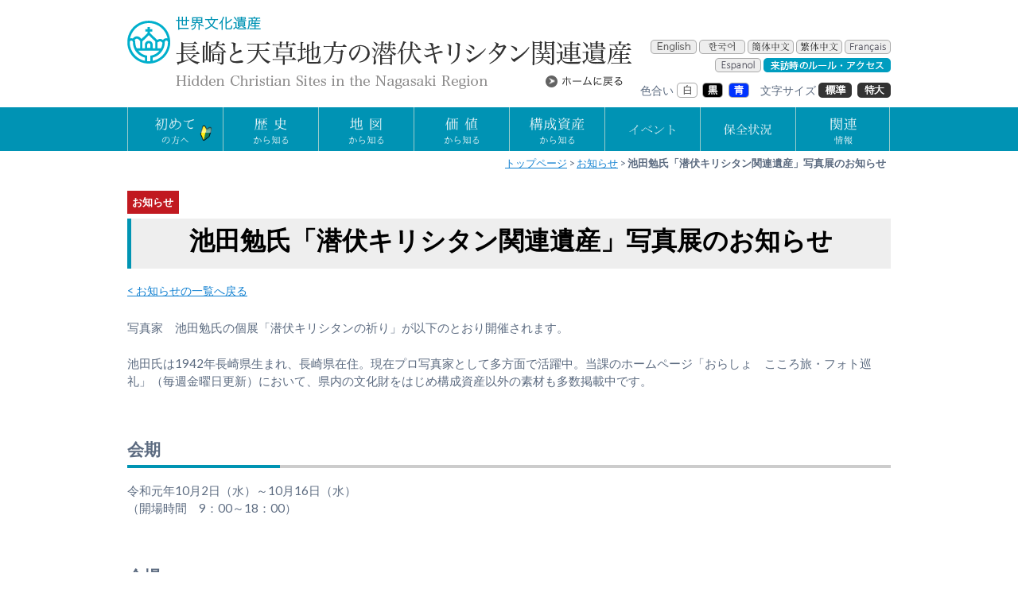

--- FILE ---
content_type: text/html; charset=UTF-8
request_url: https://kirishitan.jp/news/3359
body_size: 45455
content:
 <!doctype html>

<!--[if lt IE 7]><html lang="ja" class="no-js lt-ie9 lt-ie8 lt-ie7"><![endif]-->
<!--[if (IE 7)&!(IEMobile)]><html lang="ja" class="no-js lt-ie9 lt-ie8"><![endif]-->
<!--[if (IE 8)&!(IEMobile)]><html lang="ja" class="no-js lt-ie9"><![endif]-->
<!--[if gt IE 8]><!-->
<html lang="ja" class="no-js"><!--<![endif]-->

<head>
	<meta charset="utf-8">

		<meta http-equiv="X-UA-Compatible" content="IE=edge">

	<title>池田勉氏「潜伏キリシタン関連遺産」写真展のお知らせ | 長崎と天草地方の潜伏キリシタン関連遺産</title>

		<meta name="HandheldFriendly" content="True">
	<meta name="MobileOptimized" content="320">
	<meta name="viewport" content="width=device-width, initial-scale=1">

		<link rel="apple-touch-icon" href="https://kirishitan.jp/cms/wp-content/themes/kirishitan/library/images/apple-touch-icon.png">
	<link rel="icon" href="https://kirishitan.jp/cms/wp-content/themes/kirishitan/favicon.png">
	<link rel="stylesheet" href="https://kirishitan.jp/cms/wp-content/themes/kirishitan-child/library/css/slick.css">
	<link rel="stylesheet" href="https://kirishitan.jp/cms/wp-content/themes/kirishitan-child/library/css/slick-theme.css">
	<link rel="stylesheet" type="text/css" href="https://kirishitan.jp/cms/wp-content/themes/kirishitan-child/library/css/meanmenu.css">
	<link rel="stylesheet" href="https://kirishitan.jp/cms/wp-content/themes/kirishitan-child/library/css/jquery.tooltip.css">
	<!--[if IE]>
			<link rel="shortcut icon" href="https://kirishitan.jp/cms/wp-content/themes/kirishitan/favicon.ico">
		<![endif]-->
		<meta name="msapplication-TileColor" content="#f01d4f">
	<meta name="msapplication-TileImage" content="https://kirishitan.jp/cms/wp-content/themes/kirishitan/library/images/win8-tile-icon.png">
	<meta name="theme-color" content="#121212">

	<link rel="pingback" href="https://kirishitan.jp/cms/xmlrpc.php">

		
<!-- All in One SEO Pack 2.4.4.1 by Michael Torbert of Semper Fi Web Design[422,479] -->
<link rel="canonical" href="https://kirishitan.jp/news/3359" />
<!-- /all in one seo pack -->
<link rel='dns-prefetch' href='//code.responsivevoice.org' />
<link rel='dns-prefetch' href='//netdna.bootstrapcdn.com' />
<link rel='dns-prefetch' href='//fonts.googleapis.com' />
<link rel='dns-prefetch' href='//s.w.org' />
<link rel="alternate" type="application/rss+xml" title="【公式】長崎と天草地方の潜伏キリシタン関連遺産 &raquo; フィード" href="https://kirishitan.jp/feed" />
<link rel="alternate" type="application/rss+xml" title="【公式】長崎と天草地方の潜伏キリシタン関連遺産 &raquo; コメントフィード" href="https://kirishitan.jp/comments/feed" />
<link rel="alternate" type="application/rss+xml" title="【公式】長崎と天草地方の潜伏キリシタン関連遺産 &raquo; 池田勉氏「潜伏キリシタン関連遺産」写真展のお知らせ のコメントのフィード" href="https://kirishitan.jp/news/3359/feed" />
		<script type="text/javascript">
			window._wpemojiSettings = {"baseUrl":"https:\/\/s.w.org\/images\/core\/emoji\/2.3\/72x72\/","ext":".png","svgUrl":"https:\/\/s.w.org\/images\/core\/emoji\/2.3\/svg\/","svgExt":".svg","source":{"concatemoji":"https:\/\/kirishitan.jp\/cms\/wp-includes\/js\/wp-emoji-release.min.js"}};
			!function(t,a,e){var r,i,n,o=a.createElement("canvas"),l=o.getContext&&o.getContext("2d");function c(t){var e=a.createElement("script");e.src=t,e.defer=e.type="text/javascript",a.getElementsByTagName("head")[0].appendChild(e)}for(n=Array("flag","emoji4"),e.supports={everything:!0,everythingExceptFlag:!0},i=0;i<n.length;i++)e.supports[n[i]]=function(t){var e,a=String.fromCharCode;if(!l||!l.fillText)return!1;switch(l.clearRect(0,0,o.width,o.height),l.textBaseline="top",l.font="600 32px Arial",t){case"flag":return(l.fillText(a(55356,56826,55356,56819),0,0),e=o.toDataURL(),l.clearRect(0,0,o.width,o.height),l.fillText(a(55356,56826,8203,55356,56819),0,0),e===o.toDataURL())?!1:(l.clearRect(0,0,o.width,o.height),l.fillText(a(55356,57332,56128,56423,56128,56418,56128,56421,56128,56430,56128,56423,56128,56447),0,0),e=o.toDataURL(),l.clearRect(0,0,o.width,o.height),l.fillText(a(55356,57332,8203,56128,56423,8203,56128,56418,8203,56128,56421,8203,56128,56430,8203,56128,56423,8203,56128,56447),0,0),e!==o.toDataURL());case"emoji4":return l.fillText(a(55358,56794,8205,9794,65039),0,0),e=o.toDataURL(),l.clearRect(0,0,o.width,o.height),l.fillText(a(55358,56794,8203,9794,65039),0,0),e!==o.toDataURL()}return!1}(n[i]),e.supports.everything=e.supports.everything&&e.supports[n[i]],"flag"!==n[i]&&(e.supports.everythingExceptFlag=e.supports.everythingExceptFlag&&e.supports[n[i]]);e.supports.everythingExceptFlag=e.supports.everythingExceptFlag&&!e.supports.flag,e.DOMReady=!1,e.readyCallback=function(){e.DOMReady=!0},e.supports.everything||(r=function(){e.readyCallback()},a.addEventListener?(a.addEventListener("DOMContentLoaded",r,!1),t.addEventListener("load",r,!1)):(t.attachEvent("onload",r),a.attachEvent("onreadystatechange",function(){"complete"===a.readyState&&e.readyCallback()})),(r=e.source||{}).concatemoji?c(r.concatemoji):r.wpemoji&&r.twemoji&&(c(r.twemoji),c(r.wpemoji)))}(window,document,window._wpemojiSettings);
		</script>
		<style type="text/css">
img.wp-smiley,
img.emoji {
	display: inline !important;
	border: none !important;
	box-shadow: none !important;
	height: 1em !important;
	width: 1em !important;
	margin: 0 .07em !important;
	vertical-align: -0.1em !important;
	background: none !important;
	padding: 0 !important;
}
</style>
	<style type="text/css">
	.wp-pagenavi{margin-left:auto !important; margin-right:auto; !important}
	</style>
  <link rel='stylesheet' id='responsive-lightbox-fancybox-css'  href='https://kirishitan.jp/cms/wp-content/plugins/responsive-lightbox/assets/fancybox/jquery.fancybox-1.3.4.css' type='text/css' media='all' />
<link rel='stylesheet' id='rv-style-css'  href='https://kirishitan.jp/cms/wp-content/plugins/responsivevoice-text-to-speech/includes/css/responsivevoice.css' type='text/css' media='all' />
<link rel='stylesheet' id='font-awesome-css'  href='//netdna.bootstrapcdn.com/font-awesome/4.1.0/css/font-awesome.css' type='text/css' media='screen' />
<link rel='stylesheet' id='parent-style-css'  href='https://kirishitan.jp/cms/wp-content/themes/kirishitan../../kirishitan/style.css' type='text/css' media='all' />
<link rel='stylesheet' id='googleFonts-css'  href='//fonts.googleapis.com/css?family=Lato%3A400%2C700%2C400italic%2C700italic' type='text/css' media='all' />
<link rel='stylesheet' id='msl-main-css'  href='https://kirishitan.jp/cms/wp-content/plugins/master-slider/public/assets/css/masterslider.main.css' type='text/css' media='all' />
<link rel='stylesheet' id='msl-custom-css'  href='https://kirishitan.jp/cms/wp-content/uploads/master-slider/custom.css' type='text/css' media='all' />
<link rel='stylesheet' id='bones-stylesheet-css'  href='https://kirishitan.jp/cms/wp-content/themes/kirishitan-child/library/css/style.css?1738722063' type='text/css' media='all' />
<!--[if lt IE 9]>
<link rel='stylesheet' id='bones-ie-only-css'  href='https://kirishitan.jp/cms/wp-content/themes/kirishitan-child/library/css/ie.css' type='text/css' media='all' />
<![endif]-->
<link rel='stylesheet' id='wp-pagenavi-style-css'  href='https://kirishitan.jp/cms/wp-content/plugins/wp-pagenavi-style/css/css3_black.css' type='text/css' media='all' />
<script type='text/javascript' src='https://kirishitan.jp/cms/wp-includes/js/jquery/jquery.js'></script>
<script type='text/javascript' src='https://kirishitan.jp/cms/wp-includes/js/jquery/jquery-migrate.min.js'></script>
<script type='text/javascript' src='https://kirishitan.jp/cms/wp-content/plugins/responsive-lightbox/assets/fancybox/jquery.fancybox-1.3.4.js'></script>
<script type='text/javascript'>
/* <![CDATA[ */
var rlArgs = {"script":"fancybox","selector":"lightbox","customEvents":"","activeGalleries":"1","modal":"0","showOverlay":"1","showCloseButton":"1","enableEscapeButton":"1","hideOnOverlayClick":"1","hideOnContentClick":"0","cyclic":"0","showNavArrows":"1","autoScale":"1","scrolling":"yes","centerOnScroll":"1","opacity":"1","overlayOpacity":"70","overlayColor":"#666","titleShow":"1","titlePosition":"outside","transitions":"fade","easings":"swing","speeds":"300","changeSpeed":"300","changeFade":"100","padding":"5","margin":"5","videoWidth":"1080","videoHeight":"720","woocommerce_gallery":"0"};
/* ]]> */
</script>
<script type='text/javascript' src='https://kirishitan.jp/cms/wp-content/plugins/responsive-lightbox/js/front.js'></script>
<script type='text/javascript' src='https://code.responsivevoice.org/responsivevoice.js?key=szdoZHZk'></script>
<script type='text/javascript' src='https://kirishitan.jp/cms/wp-content/themes/kirishitan-child/library/js/libs/modernizr.custom.min.js'></script>
<link rel='https://api.w.org/' href='https://kirishitan.jp/wp-json/' />
<link rel='shortlink' href='https://kirishitan.jp/?p=3359' />
<link rel="alternate" type="application/json+oembed" href="https://kirishitan.jp/wp-json/oembed/1.0/embed?url=https%3A%2F%2Fkirishitan.jp%2Fnews%2F3359" />
<link rel="alternate" type="text/xml+oembed" href="https://kirishitan.jp/wp-json/oembed/1.0/embed?url=https%3A%2F%2Fkirishitan.jp%2Fnews%2F3359&#038;format=xml" />
<script>var ms_grabbing_curosr = 'https://kirishitan.jp/cms/wp-content/plugins/master-slider/public/assets/css/common/grabbing.cur', ms_grab_curosr = 'https://kirishitan.jp/cms/wp-content/plugins/master-slider/public/assets/css/common/grab.cur';</script>
<meta name="generator" content="MasterSlider 3.1.6 - Responsive Touch Image Slider | avt.li/msf" />

<style>
.scroll-back-to-top-wrapper {
    position: fixed;
	opacity: 0;
	visibility: hidden;
	overflow: hidden;
	text-align: center;
	z-index: 99999999;
    background-color: #0093b4;
	color: #eeeeee;
	width: 50px;
	height: 48px;
	line-height: 48px;
	right: 30px;
	bottom: 30px;
	padding-top: 2px;
	border-top-left-radius: 10px;
	border-top-right-radius: 10px;
	border-bottom-right-radius: 10px;
	border-bottom-left-radius: 10px;
	-webkit-transition: all 0.5s ease-in-out;
	-moz-transition: all 0.5s ease-in-out;
	-ms-transition: all 0.5s ease-in-out;
	-o-transition: all 0.5s ease-in-out;
	transition: all 0.5s ease-in-out;
}
.scroll-back-to-top-wrapper:hover {
	background-color: #65a6b5;
  color: #eeeeee;
}
.scroll-back-to-top-wrapper.show {
    visibility:visible;
    cursor:pointer;
	opacity: 1.0;
}
.scroll-back-to-top-wrapper i.fa {
	line-height: inherit;
}
.scroll-back-to-top-wrapper .fa-lg {
	vertical-align: 0;
}
</style>	<style type="text/css">
	 .wp-pagenavi
	{
		font-size:12px !important;
	}
	</style>
	<!-- Google tag (gtag.js) -->
<script async src="https://www.googletagmanager.com/gtag/js?id=G-V4931M8CJY"></script>
<script>
  window.dataLayer = window.dataLayer || [];
  function gtag(){dataLayer.push(arguments);}
  gtag('js', new Date());
  gtag('config', 'G-V4931M8CJY');
  gtag('config', 'UA-113464836-1');
</script><link rel="icon" href="https://kirishitan.jp/cms/wp-content/uploads/2023/02/cropped-site_title2-32x32.png" sizes="32x32" />
<link rel="icon" href="https://kirishitan.jp/cms/wp-content/uploads/2023/02/cropped-site_title2-192x192.png" sizes="192x192" />
<link rel="apple-touch-icon-precomposed" href="https://kirishitan.jp/cms/wp-content/uploads/2023/02/cropped-site_title2-180x180.png" />
<meta name="msapplication-TileImage" content="https://kirishitan.jp/cms/wp-content/uploads/2023/02/cropped-site_title2-270x270.png" />
<script>//<!-- Generated by WP-Yomigana
(function(){
	var isOpera = !!window.opera || navigator.userAgent.indexOf(' OPR/') >= 0, // Opera 8.0+ (UA detection to detect Blink/v8-powered Opera)
		isFirefox = typeof InstallTrigger !== 'undefined';   // Firefox 1.0+
	if( isOpera || (isFirefox && parseFloat(navigator.userAgent.replace(/.*rv:([0-9\.]+).*/, "$1")) < 38 ) ){
		document.documentElement.className += ' no-ruby';
	}
})();
//--></script>	
	<script src="https://code.jquery.com/jquery-1.9.1.js"></script>
	<script type="text/javascript" src="https://ajax.googleapis.com/ajax/libs/jquery/1.8.3/jquery.min.js"></script>
	<script type="text/javascript" src="https://kirishitan.jp/cms/wp-content/themes/kirishitan/library/js/jquery.matchHeight.js"></script>
	<script>
		var $j183 = jQuery.noConflict(true);
		$j183(function() {
			$j183('.js-matchHeight').matchHeight();
		});
	</script>
	<script src="https://kirishitan.jp/cms/wp-content/themes/kirishitan/library/js/jquery.meanmenu.js"></script>
	<script>
		$(document).ready(function() {
			$('nav').meanmenu({
				meanMenuClose: "x", // クローズボタン
				meanMenuCloseSize: "24px", // クローズボタンのフォントサイズ
				meanRevealPosition: "left", // 表示位置
				meanRevealColour: "#000000", // 背景色
				meanScreenWidth: "767", // 表示させるウィンドウサイズ(ブレイクポイント)
			});
		});
	</script>

	<script src="https://kirishitan.jp/cms/wp-content/themes/kirishitan-child/library/js/slick.min.js"></script>
	<script src="https://kirishitan.jp/cms/wp-content/themes/kirishitan-child/library/js/main.js"></script>
	<script type="text/javascript" src="https://kirishitan.jp/cms/wp-content/themes/kirishitan/library/js//jquery.cookie.js"></script>
	<script type="text/javascript" src="https://kirishitan.jp/cms/wp-content/themes/kirishitan/library/js/jquery.textresizer.js"></script>
	<script type="text/javascript">
		jQuery(function() {
			backgroundColor();
			jQuery('#white').click(function() {
				backgroundColor('transparent');
			});
			jQuery('#blue').click(function() {
				backgroundColor('#000080');
			});
			jQuery('#black').click(function() {
				backgroundColor('#000000');
			});

			function backgroundColor($backgroundColor) {
				if ($backgroundColor === undefined) {
					var $backgroundColor = jQuery.cookie('backgroundColor');
					if ($backgroundColor === undefined) {
						var $backgroundColor = 'transparent';
					}
				}
				jQuery.cookie('backgroundColor', $backgroundColor, {
					expires: 1,
					path: "/"
				});
				jQuery('#container').css({
					'backgroundColor': $backgroundColor
				});

				if ($backgroundColor == '#000080' || $backgroundColor == '#000000') {

					jQuery('body, header, footer, .copyright, a:visited').addClass('color_yellow');
					jQuery('header, footer, .copyright, #map_sec .nenpyo_link').css({
						'backgroundColor': $backgroundColor
					});
					jQuery('#inner-header img.logo, #inner-header img.logo_sp, #btn_area').css({
						'backgroundColor': 'white'
					});
					jQuery('#btn_area, p.banner_gidemap a').addClass('color_black');
					jQuery('p.banner_gidemap a:hover').addClass('color_white');
					jQuery('.bread_crumb_outer').css({
						'backgroundColor': 'transparent',
						'border-bottom': 'solid 1px yellow'
					});
					jQuery('#content').addClass('content_border');
					jQuery('.footer .link_area p').addClass('border_bottom_yellow_1px');
					jQuery('.footer_contact').css({
						'backgroundColor': 'transparent'
					});
					jQuery('.footer_contact').addClass('color_yellow border_top_yellow_1px border_bottom_yellow_1px');

					jQuery('.news_box th, .news_box td, .balloon_left, .balloon_right').addClass('color_yellow bg_transparent border_yellow_1px');
					jQuery('.balloon_left').addClass('balloon_left_yellow');
					jQuery('.balloon_right').addClass('balloon_right_yellow');

					jQuery('.accordion-box').addClass('accordion-box-border_white');

					jQuery('.assets_list, .his_link, .unesco_area').addClass('bg_transparent border_yellow_1px');
					jQuery('.assets_nenpyo a').css({
						'color': '#1281d1'
					});

					jQuery('.entry-content tr, .entry-content th, .entry-content td').addClass('bg_transparent');
					jQuery('.entry-content tr').addClass('border_bottom_yellow_1px');

					jQuery('a').addClass('color_white');
					jQuery('a:visited').addClass('color_yellow');
					jQuery('.single-area').addClass('color_yellow border_yellow_1px');
					jQuery('.guides_area li.current_link').addClass('color_yellow');
					jQuery('.assets_nenpyo a.era_pc').css({
						'background-color': $backgroundColor
					});
					jQuery('.nenpyo_btn').removeClass('color_white');

					jQuery('.title_label span').addClass('color_yellow bg_transparent border_yellow_1px');
					jQuery('h1').addClass('h1_yellow');
					jQuery('h2').addClass('h2_yellow');
					jQuery('h3').addClass('h3_yellow');
					jQuery('h4').addClass('h4_yellow');
					jQuery('h4').addClass('h5_yellow');
					jQuery('h5').addClass('h6_yellow');
					jQuery('p.standard, .charm_area .title, #bottom_sec .top_left_area dl dd, .news_area dl dd, #bottom_sec .top_left_area dl dt, .news_area dl dt').addClass('border_bottom_dashed');

					jQuery('.side_title').css({
						'color': 'yellow',
						'border': 'solid 1px yellow',
						'backgroundColor': 'transparent'
					});
					jQuery('#main table, #main table th, #main table td').addClass('td_yellow');
					jQuery('#main span').addClass('span_yellow');

				} else {

					jQuery('body, header, footer, .copyright, a:visited').removeClass('color_yellow');
					jQuery('header, footer, .copyright, #map_sec .nenpyo_link').css({
						'backgroundColor': ''
					});
					jQuery('#inner-header img.logo, #inner-header img.logo_sp, #btn_area').css({
						'backgroundColor': ''
					});
					jQuery('#btn_area, p.banner_gidemap a').removeClass('color_black');
					jQuery('p.banner_gidemap a:hover').removeClass('color_white');
					jQuery('.bread_crumb_outer').css({
						'backgroundColor': '',
						'border-bottom': ''
					});
					jQuery('#content').removeClass('content_border');
					jQuery('.footer .link_area p').removeClass('border_bottom_yellow_1px');
					jQuery('.footer_contact').css({
						'backgroundColor': '#009DC0'
					});
					jQuery('.footer_contact').removeClass('color_yellow border_top_yellow_1px border_bottom_yellow_1px');

					jQuery('.news_box th, .news_box td, .balloon_left, .balloon_right').removeClass('color_yellow bg_transparent border_yellow_1px');
					jQuery('.balloon_left').removeClass('balloon_left_yellow');
					jQuery('.balloon_right').removeClass('balloon_right_yellow');

					jQuery('.accordion-box').removeClass('accordion-box-border_white');

					jQuery('.assets_list, .his_link, .unesco_area').removeClass('bg_transparent border_yellow_1px');
					jQuery('.assets_nenpyo a').css({
						'color': ''
					});

					jQuery('.entry-content tr, .entry-content th, .entry-content td').removeClass('bg_transparent');
					jQuery('.entry-content tr').removeClass('border_bottom_yellow_1px');

					jQuery('a').removeClass('color_white');
					jQuery('a:visited').removeClass('color_yellow');
					jQuery('.guides_area li.current_link').removeClass('color_yellow');
					jQuery('.assets_nenpyo a.era_pc').css({
						'background-color': ''
					});

					jQuery('.title_label span').removeClass('color_yellow bg_transparent border_yellow_1px');
					jQuery('h1').removeClass('h1_yellow');
					jQuery('h2').removeClass('h2_yellow');
					jQuery('h3').removeClass('h3_yellow');
					jQuery('h4').removeClass('h4_yellow');
					jQuery('h4').removeClass('h5_yellow');
					jQuery('h5').removeClass('h6_yellow');
					jQuery('p.standard, .charm_area .title, #bottom_sec .top_left_area dl dd, .news_area dl dd, #bottom_sec .top_left_area dl dt, .news_area dl dt').removeClass('border_bottom_dashed');

					jQuery('.side_title').css({
						'color': '',
						'border': '',
						'backgroundColor': ''
					});
					jQuery('#main table, #main table th, #main table td').removeClass('td_yellow');
					jQuery('#main span').removeClass('span_yellow');

				}
			}
		});

		jQuery(document).ready(function() {
			jQuery("#change_font a").textresizer({
				target: "#content",
				// type:   "fontSize",
				sizes: ["100%", "110%"]
			});
		});
		jQuery(function() {
			$('.nav #menu-item-527.current-menu-item a img, .nav #menu-item-527.current-menu-parent a img').attr('src', '/cms/wp-content/themes/kirishitan-child/img/menu_b01.png');
			$('.nav #menu-item-485.current-menu-item a img, .nav #menu-item-485.current-menu-parent a img').attr('src', '/cms/wp-content/themes/kirishitan-child/img/menu_b02.png');
			$('.nav #menu-item-486.current-menu-item a img, .nav #menu-item-486.current-menu-parent a img').attr('src', '/cms/wp-content/themes/kirishitan-child/img/menu_b03.png');
			$('.nav #menu-item-487.current-menu-item a img, .nav #menu-item-487.current-menu-parent a img').attr('src', '/cms/wp-content/themes/kirishitan-child/img/menu_b04.png');
			$('.nav #menu-item-488.current-menu-item a img, .nav #menu-item-488.current-menu-parent a img').attr('src', '/cms/wp-content/themes/kirishitan-child/img/menu_b05.png');
			$('.nav #menu-item-489.current-menu-item a img, .nav #menu-item-489.current-menu-parent a img').attr('src', '/cms/wp-content/themes/kirishitan-child/img/menu_b07.png');
		});
	</script>
		
	<script>
		$(window).on('load', function() {
			if (document.URL.match(event)) {
				$('img').each(function() {
					// 3.各要素のサイズ設定
					// 3.1.表示状態の画像の大きさ
					var img_height = $(this).height();
					var img_width = $(this).width();
					// 3.2.実際の画像の大きさ
					var img = new Image();
					img.src = $(this).attr('src');
					var _width = img.width;
					var _height = img.height;
					// 3.3.画面の横幅
					var device_width = $(window).width();
					// 4.縦長横長を判断する
					if ((_width / _height) >= 1) {
						$(this).addClass("oblong");
					} else {
						// 4.2.縦長の場合
						$(this).addClass("vertical");
					}
				});
			}
		});
	</script>
</head>

<body class="post-template-default single single-post postid-3359 single-format-standard _masterslider _ms_version_3.1.6">

	<div id="container">

		<header class="header">

			<div id="inner-header" class="wrap cf">
				<a id="logo" href="https://kirishitan.jp"><img class="logo" src="https://kirishitan.jp/cms/wp-content/themes/kirishitan-child/img/site_title.png" alt="長崎と天草地方の潜伏キリシタン関連遺産"></a>
				<div id="btn_area">
					<a class="lan_eng" href="https://kirishitan.jp/en"><img class="logo" src="https://kirishitan.jp/cms/wp-content/themes/kirishitan-child/img/btn_en.png" alt="English"></a>
					<a class="lan_ko" href="https://kirishitan.jp/ko"><img class="logo_ko" src="https://kirishitan.jp/cms/wp-content/themes/kirishitan-child/img/btn_ko.png" alt="한국어"></a>
					<a class="lan_ch_s" href="https://kirishitan.jp/ch_s"><img class="logo_ch_s" src="https://kirishitan.jp/cms/wp-content/themes/kirishitan-child/img/btn_ch_s.png" alt="中国語（簡）"></a>
					<a class="lan_ch_t" href="https://kirishitan.jp/ch_t"><img class="logo_ch_t" src="https://kirishitan.jp/cms/wp-content/themes/kirishitan-child/img/btn_ch_t.png" alt="中国語（繁）"></a>
					<a class="lan_fr" href="https://kirishitan.jp/fr"><img class="logo_fr" src="https://kirishitan.jp/cms/wp-content/themes/kirishitan-child/img/btn_fr.png" alt="Le français"></a>
					<a class="lan_sp" href="https://kirishitan.jp/sp"><img class="logo_sp" src="https://kirishitan.jp/cms/wp-content/themes/kirishitan-child/img/btn_sp.png" alt="Espanol"></a>
					<a class="rule" href="https://kirishitan.jp/information/rules-access"><img src="https://kirishitan.jp/cms/wp-content/themes/kirishitan-child/img/btn_rule.png" alt="来訪時のルール・アクセス"></a>
					<div id="change_color"><span>色合い</span><img id="white" src="https://kirishitan.jp/cms/wp-content/themes/kirishitan-child/img/btn_white.png" alt="白">
						<img id="black" src="https://kirishitan.jp/cms/wp-content/themes/kirishitan-child/img/btn_black.png" alt="黒">
						<img id="blue" src="https://kirishitan.jp/cms/wp-content/themes/kirishitan-child/img/btn_blue.png" alt="青">
					</div>
					<div id="change_font"><span>文字サイズ</span><a href="javascript:void(0)"><img src="https://kirishitan.jp/cms/wp-content/themes/kirishitan-child/img/btn_fontR.png" alt="標準"></a>
						<a href="javascript:void(0)"><img class="logo" src="https://kirishitan.jp/cms/wp-content/themes/kirishitan-child/img/btn_fontL.png" alt="特大"></a>
					</div>
				</div>
			</div>

		</header>
		<div class="menu_area">
			<nav>
				<ul id="menu-main" class="nav top-nav cf"><li id="menu-item-527" class="menu_jp menu-item menu-item-type-custom menu-item-object-custom menu-item-527 has-image"><a href="/guide"><img width="165" height="76" src="https://kirishitan.jp/cms/wp-content/uploads/2017/11/menu_01-1.png" class="attachment-full size-full wp-post-image" alt="初めての方へ" title="初めての方へ" /></a></li>
<li id="menu-item-485" class="menu_his menu_jp menu-item menu-item-type-custom menu-item-object-custom menu-item-has-children menu-item-485 has-image"><a href="/history"><img width="165" height="76" src="https://kirishitan.jp/cms/wp-content/uploads/2017/10/menu_02.png" class="attachment-full size-full wp-post-image" alt="歴史から知る" title="歴史から知る" /></a>
<ul  class="sub-menu">
	<li id="menu-item-663" class="menu-item menu-item-type-custom menu-item-object-custom menu-item-663"><a href="https://kirishitan.jp/histories/his001">(Ⅰ)宣教師不在とキリシタン「潜伏」のきっかけ</a></li>
	<li id="menu-item-664" class="menu-item menu-item-type-custom menu-item-object-custom menu-item-664"><a href="https://kirishitan.jp/histories/his002">(Ⅱ) 潜伏キリシタンが信仰を実践するための試み</a></li>
	<li id="menu-item-665" class="menu-item menu-item-type-custom menu-item-object-custom menu-item-665"><a href="https://kirishitan.jp/histories/his003">(Ⅲ) 潜伏キリシタンが共同体を維持するための試み</a></li>
	<li id="menu-item-666" class="menu-item menu-item-type-custom menu-item-object-custom menu-item-666"><a href="https://kirishitan.jp/histories/his004">(Ⅳ)宣教師との接触による転機と「潜伏」の終わり</a></li>
	<li id="menu-item-715" class="menu-item menu-item-type-custom menu-item-object-custom menu-item-715"><a href="https://kirishitan.jp/histories/his005">年表</a></li>
</ul>
</li>
<li id="menu-item-486" class="menu_jp menu-item menu-item-type-custom menu-item-object-custom menu-item-486 has-image"><a href="/map"><img width="165" height="76" src="https://kirishitan.jp/cms/wp-content/uploads/2017/10/menu_03.png" class="attachment-full size-full wp-post-image" alt="地図から知る" title="地図から知る" /></a></li>
<li id="menu-item-487" class="menu_jp menu-item menu-item-type-custom menu-item-object-custom menu-item-has-children menu-item-487 has-image"><a href="/value"><img width="165" height="76" src="https://kirishitan.jp/cms/wp-content/uploads/2017/10/menu_04.png" class="attachment-full size-full wp-post-image" alt="価値から知る" title="価値から知る" /></a>
<ul  class="sub-menu">
	<li id="menu-item-667" class="menu-item menu-item-type-custom menu-item-object-custom menu-item-667"><a href="https://kirishitan.jp/values/val001">「長崎と天草地方」とは</a></li>
	<li id="menu-item-668" class="menu-item menu-item-type-custom menu-item-object-custom menu-item-668"><a href="https://kirishitan.jp/values/val002">「潜伏キリシタン」とは</a></li>
	<li id="menu-item-669" class="menu-item menu-item-type-custom menu-item-object-custom menu-item-669"><a href="https://kirishitan.jp/values/val003">日本における宗教の概略</a></li>
	<li id="menu-item-670" class="menu-item menu-item-type-custom menu-item-object-custom menu-item-670"><a href="https://kirishitan.jp/values/val004">顕著な普遍的価値の言明</a></li>
	<li id="menu-item-671" class="menu-item menu-item-type-custom menu-item-object-custom menu-item-671"><a href="https://kirishitan.jp/values/val005">比較</a></li>
	<li id="menu-item-672" class="menu-item menu-item-type-custom menu-item-object-custom menu-item-672"><a href="https://kirishitan.jp/values/val006">登録までの道のり</a></li>
</ul>
</li>
<li id="menu-item-488" class="menu_asset menu_jp menu-item menu-item-type-custom menu-item-object-custom menu-item-has-children menu-item-488 has-image"><a href="/component"><img width="165" height="76" src="https://kirishitan.jp/cms/wp-content/uploads/2017/10/menu_05.png" class="attachment-full size-full wp-post-image" alt="構成資産から知る" title="構成資産から知る" /></a>
<ul  class="sub-menu">
	<li id="menu-item-673" class="menu-item menu-item-type-custom menu-item-object-custom menu-item-673"><a href="https://kirishitan.jp/components/com001">原城跡</a></li>
	<li id="menu-item-674" class="menu-item menu-item-type-custom menu-item-object-custom menu-item-674"><a href="https://kirishitan.jp/components/com002">平戸の聖地と集落（春日集落と安満岳）</a></li>
	<li id="menu-item-675" class="menu-item menu-item-type-custom menu-item-object-custom menu-item-675"><a href="https://kirishitan.jp/components/com003">平戸の聖地と集落（中江ノ島）</a></li>
	<li id="menu-item-676" class="menu-item menu-item-type-custom menu-item-object-custom menu-item-676"><a href="https://kirishitan.jp/components/com004">天草の﨑津集落</a></li>
	<li id="menu-item-677" class="menu-item menu-item-type-custom menu-item-object-custom menu-item-677"><a href="https://kirishitan.jp/components/com005">外海の出津集落</a></li>
	<li id="menu-item-678" class="menu-item menu-item-type-custom menu-item-object-custom menu-item-678"><a href="https://kirishitan.jp/components/com006">外海の大野集落</a></li>
	<li id="menu-item-679" class="menu-item menu-item-type-custom menu-item-object-custom menu-item-679"><a href="https://kirishitan.jp/components/com007">黒島の集落</a></li>
	<li id="menu-item-680" class="menu-item menu-item-type-custom menu-item-object-custom menu-item-680"><a href="https://kirishitan.jp/components/com008">野崎島の集落跡</a></li>
	<li id="menu-item-711" class="menu-item menu-item-type-custom menu-item-object-custom menu-item-711"><a href="https://kirishitan.jp/components/com009">頭ヶ島の集落</a></li>
	<li id="menu-item-712" class="menu-item menu-item-type-custom menu-item-object-custom menu-item-712"><a href="https://kirishitan.jp/components/com010">久賀島の集落</a></li>
	<li id="menu-item-713" class="menu-item menu-item-type-custom menu-item-object-custom menu-item-713"><a href="https://kirishitan.jp/components/com011">奈留島の江上集落（江上天主堂とその周辺）</a></li>
	<li id="menu-item-714" class="menu-item menu-item-type-custom menu-item-object-custom menu-item-714"><a href="https://kirishitan.jp/components/com012">大浦天主堂</a></li>
</ul>
</li>
<li id="menu-item-4890" class="menu_asset2 menu_jp menu-item menu-item-type-custom menu-item-object-custom menu-item-has-children menu-item-4890 has-image"><a href="/event/"><img width="688" height="317" src="https://kirishitan.jp/cms/wp-content/uploads/2023/04/menu_07.png" class="attachment-full size-full wp-post-image" alt="イベント" title="イベント" /></a>
<ul  class="sub-menu">
	<li id="menu-item-4891" class="menu-item menu-item-type-custom menu-item-object-custom menu-item-4891"><a href="/event/">イベント</a></li>
	<li id="menu-item-4892" class="menu-item menu-item-type-custom menu-item-object-custom menu-item-4892"><a href="/contest/">絵画コンテスト作品</a></li>
</ul>
</li>
<li id="menu-item-6234" class="menu_asset menu_jp menu-item menu-item-type-custom menu-item-object-custom menu-item-has-children menu-item-6234 has-image"><a href="/conservation"><img width="688" height="317" src="https://kirishitan.jp/cms/wp-content/uploads/2024/09/menu_08.png" class="attachment-full size-full wp-post-image" alt="保全状況" title="保全状況" /></a>
<ul  class="sub-menu">
	<li id="menu-item-6237" class="menu-item menu-item-type-custom menu-item-object-custom menu-item-6237"><a href="/conservations/cons001">原城跡</a></li>
	<li id="menu-item-6238" class="menu-item menu-item-type-custom menu-item-object-custom menu-item-6238"><a href="/conservations/cons002">平戸の聖地と集落（春日集落と安満岳）</a></li>
	<li id="menu-item-6239" class="menu-item menu-item-type-custom menu-item-object-custom menu-item-6239"><a href="/conservations/cons003">平戸の聖地と集落（中江ノ島）</a></li>
	<li id="menu-item-6248" class="menu-item menu-item-type-custom menu-item-object-custom menu-item-6248"><a href="/conservations/cons004">天草の﨑津集落</a></li>
	<li id="menu-item-6240" class="menu-item menu-item-type-custom menu-item-object-custom menu-item-6240"><a href="/conservations/cons005">外海の出津集落</a></li>
	<li id="menu-item-6241" class="menu-item menu-item-type-custom menu-item-object-custom menu-item-6241"><a href="/conservations/cons006">外海の大野集落</a></li>
	<li id="menu-item-6242" class="menu-item menu-item-type-custom menu-item-object-custom menu-item-6242"><a href="/conservations/cons007">黒島の集落</a></li>
	<li id="menu-item-6243" class="menu-item menu-item-type-custom menu-item-object-custom menu-item-6243"><a href="/conservations/cons008">野崎島の集落跡</a></li>
	<li id="menu-item-6244" class="menu-item menu-item-type-custom menu-item-object-custom menu-item-6244"><a href="/conservations/cons009">頭ヶ島の集落</a></li>
	<li id="menu-item-6245" class="menu-item menu-item-type-custom menu-item-object-custom menu-item-6245"><a href="/conservations/cons010">久賀島の集落</a></li>
	<li id="menu-item-6246" class="menu-item menu-item-type-custom menu-item-object-custom menu-item-6246"><a href="/conservations/cons011">奈留島の江上集落（江上天主堂とその周辺）</a></li>
	<li id="menu-item-6247" class="menu-item menu-item-type-custom menu-item-object-custom menu-item-6247"><a href="/conservations/cons012">大浦天主堂</a></li>
</ul>
</li>
<li id="menu-item-489" class="menu_jp menu-item menu-item-type-custom menu-item-object-custom menu-item-has-children menu-item-489 has-image"><a href="/information"><img width="165" height="76" src="https://kirishitan.jp/cms/wp-content/uploads/2017/10/menu_06.png" class="attachment-full size-full wp-post-image" alt="関連情報" title="関連情報" /></a>
<ul  class="sub-menu">
	<li id="menu-item-657" class="menu-item menu-item-type-post_type menu-item-object-page menu-item-657"><a href="https://kirishitan.jp/information/brochures-videos">各種パンフレット・動画</a></li>
	<li id="menu-item-5273" class="menu-item menu-item-type-post_type menu-item-object-page menu-item-5273"><a href="https://kirishitan.jp/recommendation">推薦書・包括的保存管理計画</a></li>
	<li id="menu-item-656" class="menu-item menu-item-type-post_type menu-item-object-page menu-item-656"><a href="https://kirishitan.jp/information/donations">寄附のお願い</a></li>
	<li id="menu-item-654" class="menu-item menu-item-type-post_type menu-item-object-page menu-item-654"><a href="https://kirishitan.jp/information/interview-filming">取材・撮影のしかた</a></li>
	<li id="menu-item-653" class="menu-item menu-item-type-post_type menu-item-object-page menu-item-653"><a href="https://kirishitan.jp/information/symbol">シンボルマークの使用</a></li>
	<li id="menu-item-652" class="menu-item menu-item-type-post_type menu-item-object-page menu-item-652"><a href="https://kirishitan.jp/information/cultural-sites">キリスト教文化遺産群</a></li>
	<li id="menu-item-655" class="menu-item menu-item-type-post_type menu-item-object-page menu-item-655"><a href="https://kirishitan.jp/information/rules-access">来訪時のルール・アクセス</a></li>
	<li id="menu-item-1922" class="menu-item menu-item-type-post_type menu-item-object-page menu-item-1922"><a href="https://kirishitan.jp/information/guidance">情報発信拠点施設</a></li>
</ul>
</li>
</ul>			</nav>
		</div>			<div class="bread_crumb_outer"><div class="bread_crumb_inner"><ul class="bread_crumb">
	<li class="level-1 top"><a href="https://kirishitan.jp/">トップページ</a></li>
	<li class="level-2 sub"><a href="https://kirishitan.jp/news">お知らせ</a></li>
	<li class="level-3 sub tail current">池田勉氏「潜伏キリシタン関連遺産」写真展のお知らせ</li>
</ul>
</div></div>

			<div id="content">

				<div id="inner-content" class="wrap cf">

					<main id="main" class="m-all cf">

						
							<p class="title_label"><span>お知らせ</span></p>
							<h1 class="single_title news_title">池田勉氏「潜伏キリシタン関連遺産」写真展のお知らせ</h1>

							<a class="back_newslist" href="/category/news">< お知らせの一覧へ戻る</a>

						<section class="entry-content cf">

							<p>写真家　池田勉氏の個展「潜伏キリシタンの祈り」が以下のとおり開催されます。</p>
<p>池田氏は1942年長崎県生まれ、長崎県在住。現在プロ写真家として多方面で活躍中。当課のホームページ「おらしょ　こころ旅・フォト巡礼」（毎週金曜日更新）において、県内の文化財をはじめ構成資産以外の素材も多数掲載中です。</p>
<h2>会期</h2>
<p>令和元年10月2日（水）～10月16日（水）<br />
（開場時間　9：00～18：00）</p>
<h2>会場</h2>
<p>長崎県物産館2階・展示コーナー（長崎市大黒町3－1　県営バスターミナル2階）</p>
<p>&nbsp;</p>
<p><a href="https://kirishitan.jp/cms/wp-content/uploads/2019/10/e91852a505957bbe25fffee03895c125.pdf">池田勉氏写真展チラシ</a></p>

						
						
						</section>

					</main>


				</div>

			</div>

			<footer class="footer">
				<div id="inner-footer" class="wrap cf">
					<div class="link_area link_01">
						<p>初めての方へ</p>
						<ul>
							<li><a href="https://kirishitan.jp/guide">初めての方へ</a></li>
						</ul>
					</div>
					<div class="link_area link_02">
						<p><a href="https://kirishitan.jp/history">歴史から知る</a></p>
						<ul>
							<li><a href="https://kirishitan.jp/histories/his001">宣教師不在とキリシタン「潜伏」のきっかけ</a></li>
							<li><a href="https://kirishitan.jp/histories/his002">潜伏キリシタンが信仰を実践するための試み</a></li>
							<li><a href="https://kirishitan.jp/histories/his003">潜伏キリシタンが共同体を維持するための試み</a></li>
							<li><a href="https://kirishitan.jp/histories/his004">宣教師との接触による転機と「潜伏」の終わり</a></li>
							<li><a href="https://kirishitan.jp/histories/his005">年表</a></li>
						</ul>
						<p>地図から知る</p>
						<ul>
							<li><a href="https://kirishitan.jp/map">地図から知る</a></li>
						</ul>
						<p><a href="https://kirishitan.jp/value">価値から知る</a></p>
						<ul>
																							<li><a class="title" href="https://kirishitan.jp/values/val001">「長崎と天草地方」とは</a></li>
																	<li><a class="title" href="https://kirishitan.jp/values/val002">「潜伏キリシタン」とは</a></li>
																	<li><a class="title" href="https://kirishitan.jp/values/val003">日本における宗教の概略</a></li>
																	<li><a class="title" href="https://kirishitan.jp/values/val004">顕著な普遍的価値の言明</a></li>
																	<li><a class="title" href="https://kirishitan.jp/values/val005">比較</a></li>
																	<li><a class="title" href="https://kirishitan.jp/values/val006">世界遺産に登録されるまでの道のり</a></li>
																												</ul>
					</div>
					<div class="link_area link_03">
						<p><a href="https://kirishitan.jp/component">構成資産から知る</a></p>
						<ol>
																							<li><a class="title" href="https://kirishitan.jp/components/com001">原城跡</a></li>
																	<li><a class="title" href="https://kirishitan.jp/components/com002">平戸の聖地と集落（春日集落と安満岳）</a></li>
																	<li><a class="title" href="https://kirishitan.jp/components/com003">平戸の聖地と集落（中江ノ島）</a></li>
																	<li><a class="title" href="https://kirishitan.jp/components/com004">天草の﨑津集落</a></li>
																	<li><a class="title" href="https://kirishitan.jp/components/com005">外海の出津集落</a></li>
																	<li><a class="title" href="https://kirishitan.jp/components/com006">外海の大野集落</a></li>
																	<li><a class="title" href="https://kirishitan.jp/components/com007">黒島の集落</a></li>
																	<li><a class="title" href="https://kirishitan.jp/components/com008">野崎島の集落跡</a></li>
																	<li><a class="title" href="https://kirishitan.jp/components/com009">頭ヶ島の集落</a></li>
																	<li><a class="title" href="https://kirishitan.jp/components/com010">久賀島の集落</a></li>
																	<li><a class="title" href="https://kirishitan.jp/components/com011">奈留島の江上集落（江上天主堂とその周辺）</a></li>
																	<li><a class="title" href="https://kirishitan.jp/components/com012">大浦天主堂</a></li>
																												</ol>
					</div>
					<div class="link_area link_04">
						<p><a href="https://kirishitan.jp/information">関連情報</a></p>
						<ul>
							<li class="page_item page-item-24"><a href="https://kirishitan.jp/information/brochures-videos">各種パンフレット・動画</a></li>
<li class="page_item page-item-26"><a href="https://kirishitan.jp/information/donations">構成資産を保護するための寄附のお願い</a></li>
<li class="page_item page-item-28"><a href="https://kirishitan.jp/information/rules-access">来訪時のルール・アクセス</a></li>
<li class="page_item page-item-31"><a href="https://kirishitan.jp/information/interview-filming">取材・撮影のしかた</a></li>
<li class="page_item page-item-33"><a href="https://kirishitan.jp/information/symbol">シンボルマークの使用</a></li>
<li class="page_item page-item-35"><a href="https://kirishitan.jp/information/cultural-sites">キリスト教文化遺産群</a></li>
<li class="page_item page-item-1916"><a href="https://kirishitan.jp/information/guidance">情報発信拠点施設</a></li>
							<li><a href="https://kirishitan.jp/recommendation">推薦書・包括的保存管理計画</a></li>
						</ul>
						<p><a href="https://kirishitan.jp/event">イベント</a></p>
					</div>
					<div class="link_area link_05">
						<p><a href="https://kirishitan.jp">トップページ</a></p>
						<ul>
							<li><a href="https://kirishitan.jp/news">お知らせ</a></li>
							<li><a href="https://kirishitan.jp/link">リンク</a></li>
							<li><a href="https://kirishitan.jp/policy">サイトポリシー</a></li>
							<li><a href="https://kirishitan.jp/en">English</a></li>
							<li><a href="https://kirishitan.jp/ko">일본어</a></li>
							<li><a href="https://kirishitan.jp/ch_s">簡体中文</a></li>
							<li><a href="https://kirishitan.jp/ch_t">繁体中文</a></li>
							<li><a href="https://kirishitan.jp/fr">Français</a></li>
							<li><a href="https://kirishitan.jp/sp">Espanol</a></li>

						</ul>
					</div>
				</div>
			</footer>
			<div class="footer_contact">
				<p><b>ホームページに関する問合せ先</b></p>
				<p class="mail">長崎県文化振興・世界遺産課　<br>E-mail：<a href="mailto:&#115;&#51;&#56;&#48;&#56;&#48;&#64;&#112;&#114;&#101;&#102;&#46;&#110;&#97;&#103;&#97;&#115;&#97;&#107;&#105;&#46;&#108;&#103;&#46;&#106;&#112;">&#115;&#51;&#56;&#48;&#56;&#48;&#64;&#112;&#114;&#101;&#102;&#46;&#110;&#97;&#103;&#97;&#115;&#97;&#107;&#105;&#46;&#108;&#103;&#46;&#106;&#112;</a></p>
			</div>
			<div style="text-align:center;"><img class="btn" src="https://kirishitan.jp/cms/wp-content/themes/kirishitan-child/img/logo_unesco.png" alt="UNESCO"></div>
			<p class="source-org copyright">Copyright 2018 長崎県文化振興・世界遺産課. All rights reserved. </p>
			</div>
			<div class="scroll-back-to-top-wrapper">
	<span class="scroll-back-to-top-inner">
					<i class="fa fa-2x fa-arrow-circle-up"></i>
			</span>
</div><script type='text/javascript'>
/* <![CDATA[ */
var scrollBackToTop = {"scrollDuration":"500","fadeDuration":"0.5"};
/* ]]> */
</script>
<script type='text/javascript' src='https://kirishitan.jp/cms/wp-content/plugins/scroll-back-to-top/assets/js/scroll-back-to-top.js'></script>
<script type='text/javascript' src='https://kirishitan.jp/cms/wp-includes/js/comment-reply.min.js'></script>
<script type='text/javascript' src='https://kirishitan.jp/cms/wp-content/themes/kirishitan-child/library/js/scripts.js'></script>
<script type='text/javascript' src='https://kirishitan.jp/cms/wp-includes/js/wp-embed.min.js'></script>
			<script src="https://cdnjs.cloudflare.com/ajax/libs/image-map-resizer/1.0.10/js/imageMapResizer.min.js"></script>
			<script>
				imageMapResize();
			</script>
			<script type="text/javascript" src="https://kirishitan.jp/cms/wp-content/themes/kirishitan-child/library/js/jquery.tooltip.js"></script>
			<script>
				$(function(){
					$("map *").tooltip({ positionLeft: true });
			});
			</script>
			</body>

			</html><!-- end of site. what a ride! -->

--- FILE ---
content_type: text/css
request_url: https://kirishitan.jp/cms/wp-content/themes/kirishitan-child/library/css/jquery.tooltip.css
body_size: 218
content:
#tooltip {
	position: absolute;
	z-index: 3000;
	/*border: 1px solid #111;*/
	border: 4px solid #009DC0;
	background-color: #eee;
	padding: 5px;
	/* opacity: 0.85; */
}
#tooltip h3, #tooltip div { margin: 0; }

--- FILE ---
content_type: text/css
request_url: https://kirishitan.jp/cms/wp-content/plugins/responsivevoice-text-to-speech/includes/css/responsivevoice.css
body_size: 253
content:
.rvbs .rvbutton{background-color:#c2c2c2;border:1px solid #fff;display:inline-block;color:#303030;font-size:100%;font-family:inherit;text-decoration:none}.rvbs .rvbutton :hover{background-color:#c2c2c2}.rvbs .rvbutton :active{position:relative;top:1px}


--- FILE ---
content_type: text/css
request_url: https://kirishitan.jp/cms/wp-content/themes/kirishitan-child/library/css/style.css?1738722063
body_size: 114539
content:
/*! Made with Bones: http://themble.com/bones :) */
/******************************************************************
Site Name:
Author:

Stylesheet: Main Stylesheet

Here's where the magic happens. Here, you'll see we are calling in
the separate media queries. The base mobile goes outside any query
and is called at the beginning, after that we call the rest
of the styles inside media queries.

Helpful articles on Sass file organization:
http://thesassway.com/advanced/modular-css-naming-conventions

******************************************************************/
/*********************
IMPORTING PARTIALS
These files are needed at the beginning so that we establish all
our mixins, functions, and variables that we'll be using across
the whole project.
*********************/
/* normalize.css 2012-07-07T09:50 UTC - http://github.com/necolas/normalize.css */
/* ==========================================================================
   HTML5 display definitions
   ========================================================================== */
/**
 * Correct `block` display not defined in IE 8/9.
 */
article,
aside,
details,
figcaption,
figure,
footer,
header,
hgroup,
main,
nav,
section,
summary {
  display: block;
}

/**
 * Correct `inline-block` display not defined in IE 8/9.
 */
audio,
canvas,
video {
  display: inline-block;
}

/**
 * Prevent modern browsers from displaying `audio` without controls.
 * Remove excess height in iOS 5 devices.
 */
audio:not([controls]) {
  display: none;
  height: 0;
}

/**
 * Address `[hidden]` styling not present in IE 8/9.
 * Hide the `template` element in IE, Safari, and Firefox < 22.
 */
[hidden],
template {
  display: none;
}

/* ==========================================================================
   Base
   ========================================================================== */
/**
 * 1. Set default font family to sans-serif.
 * 2. Prevent iOS text size adjust after orientation change, without disabling
 *    user zoom.
 */
html {
  font-family: sans-serif;
  /* 1 */
  -ms-text-size-adjust: 100%;
  /* 2 */
  -webkit-text-size-adjust: 100%;
  /* 2 */
}

/**
 * Remove default margin.
 */
body {
  margin: 0;
}

/* ==========================================================================
   Links
   ========================================================================== */
/**
 * Remove the gray background color from active links in IE 10.
 */
a {
  background: transparent;
}

/**
 * Address `outline` inconsistency between Chrome and other browsers.
 */
a:focus {
  outline: thin dotted;
}

/**
 * Improve readability when focused and also mouse hovered in all browsers.
 */
a:active,
a:hover {
  outline: 0;
}

a:hover img {
  opacity: 0.7;
  filter: alpha(opacity=70);
  -ms-filter: "alpha(opacity=70)";
}

/* ==========================================================================
   Typography
   ========================================================================== */
/**
 * Address variable `h1` font-size and margin within `section` and `article`
 * contexts in Firefox 4+, Safari 5, and Chrome.
 */
h1 {
  font-size: 2em;
  margin: 0.67em 0;
}

/**
 * Address styling not present in IE 8/9, Safari 5, and Chrome.
 */
abbr[title] {
  border-bottom: 1px dotted;
}

/**
 * Address style set to `bolder` in Firefox 4+, Safari 5, and Chrome.
 */
b,
strong,
.strong {
  font-weight: bold;
}

/**
 * Address styling not present in Safari 5 and Chrome.
 */
dfn,
em,
.em {
  font-style: italic;
}

/**
 * Address differences between Firefox and other browsers.
 */
hr {
  -moz-box-sizing: content-box;
  box-sizing: content-box;
  height: 0;
}

/*
 * proper formatting (http://blog.fontdeck.com/post/9037028497/hyphens)
*/
p {
  -webkit-hyphens: auto;
  -epub-hyphens: auto;
  -moz-hyphens: auto;
  hyphens: auto;
}

/*
 * Addresses margins set differently in IE6/7.
 */
pre {
  margin: 0;
}

/**
 * Correct font family set oddly in Safari 5 and Chrome.
 */
code,
kbd,
pre,
samp {
  font-family: monospace, serif;
  font-size: 1em;
}

/**
 * Improve readability of pre-formatted text in all browsers.
 */
pre {
  white-space: pre-wrap;
}

/**
 * Set consistent quote types.
 */
q {
  quotes: "\201C" "\201D" "\2018" "\2019";
}

/**
 * Address inconsistent and variable font size in all browsers.
 */
q:before,
q:after {
  content: '';
  content: none;
}

small,
.small {
  font-size: 75%;
}

/**
 * Prevent `sub` and `sup` affecting `line-height` in all browsers.
 */
sub,
sup {
  font-size: 75%;
  line-height: 0;
  position: relative;
  vertical-align: baseline;
}

sup {
  top: -0.5em;
}

sub {
  bottom: -0.25em;
}

/* ==========================================================================
  Lists
========================================================================== */
/*
 * Addresses margins set differently in IE6/7.
 */
dl,
menu,
ol,
ul {
  margin: 1em 0;
}

dd {
  margin: 0;
}

/*
 * Addresses paddings set differently in IE6/7.
 */
menu {
  padding: 0 0 0 40px;
}

ol,
ul {
  padding: 0;
  list-style-type: none;
}

/*
 * Corrects list images handled incorrectly in IE7.
 */
nav ul,
nav ol {
  list-style: none;
  list-style-image: none;
}

/* ==========================================================================
  Embedded content
========================================================================== */
/**
 * Remove border when inside `a` element in IE 8/9.
 */
img {
  border: 0;
}

/**
 * Correct overflow displayed oddly in IE 9.
 */
svg:not(:root) {
  overflow: hidden;
}

/* ==========================================================================
   Figures
   ========================================================================== */
/**
 * Address margin not present in IE 8/9 and Safari 5.
 */
figure {
  margin: 0;
}

/* ==========================================================================
   Forms
   ========================================================================== */
/**
 * Define consistent border, margin, and padding.
 */
fieldset {
  border: 1px solid #c0c0c0;
  margin: 0 2px;
  padding: 0.35em 0.625em 0.75em;
}

/**
 * 1. Correct `color` not being inherited in IE 8/9.
 * 2. Remove padding so people aren't caught out if they zero out fieldsets.
 */
legend {
  border: 0;
  /* 1 */
  padding: 0;
  /* 2 */
}

/**
 * 1. Correct font family not being inherited in all browsers.
 * 2. Correct font size not being inherited in all browsers.
 * 3. Address margins set differently in Firefox 4+, Safari 5, and Chrome.
 */
button,
input,
select,
textarea {
  font-family: inherit;
  /* 1 */
  font-size: 100%;
  /* 2 */
  margin: 0;
  /* 3 */
}

/**
 * Address Firefox 4+ setting `line-height` on `input` using `!important` in
 * the UA stylesheet.
 */
button,
input {
  line-height: normal;
}

/**
 * Address inconsistent `text-transform` inheritance for `button` and `select`.
 * All other form control elements do not inherit `text-transform` values.
 * Correct `button` style inheritance in Chrome, Safari 5+, and IE 8+.
 * Correct `select` style inheritance in Firefox 4+ and Opera.
 */
button,
select {
  text-transform: none;
}

/**
 * 1. Avoid the WebKit bug in Android 4.0.* where (2) destroys native `audio`
 *    and `video` controls.
 * 2. Correct inability to style clickable `input` types in iOS.
 * 3. Improve usability and consistency of cursor style between image-type
 *    `input` and others.
 */
button,
html input[type="button"],
input[type="reset"],
input[type="submit"] {
  -webkit-appearance: button;
  /* 2 */
  cursor: pointer;
  /* 3 */
}

/**
 * Re-set default cursor for disabled elements.
 */
button[disabled],
html input[disabled] {
  cursor: default;
}

/**
 * 1. Address box sizing set to `content-box` in IE 8/9/10.
 * 2. Remove excess padding in IE 8/9/10.
 */
input[type="checkbox"],
input[type="radio"] {
  box-sizing: border-box;
  /* 1 */
  padding: 0;
  /* 2 */
}

/**
 * 1. Address `appearance` set to `searchfield` in Safari 5 and Chrome.
 * 2. Address `box-sizing` set to `border-box` in Safari 5 and Chrome
 *    (include `-moz` to future-proof).
 */
input[type="search"] {
  -webkit-appearance: textfield;
  /* 1 */
  -moz-box-sizing: content-box;
  -webkit-box-sizing: content-box;
  /* 2 */
  box-sizing: content-box;
}

/**
 * Remove inner padding and search cancel button in Safari 5 and Chrome
 * on OS X.
 */
input[type="search"]::-webkit-search-cancel-button,
input[type="search"]::-webkit-search-decoration {
  -webkit-appearance: none;
}

/**
 * Remove inner padding and border in Firefox 4+.
 */
button::-moz-focus-inner,
input::-moz-focus-inner {
  border: 0;
  padding: 0;
}

/**
 * 1. Remove default vertical scrollbar in IE 8/9.
 * 2. Improve readability and alignment in all browsers.
 */
textarea {
  overflow: auto;
  /* 1 */
  vertical-align: top;
  /* 2 */
}

/* ==========================================================================
   Tables
   ========================================================================== */
/**
 * Remove most spacing between table cells.
 */
table {
  border-collapse: collapse;
  border-spacing: 0;
}

* {
  -webkit-box-sizing: border-box;
  -moz-box-sizing: border-box;
  box-sizing: border-box;
}

.movie * {
  max-width: 100%;
}

.image-replacement,
.ir {
  text-indent: 100%;
  white-space: nowrap;
  overflow: hidden;
}

.clearfix,
.cf,
.comment-respond {
  zoom: 1;
}

.clearfix:before,
.clearfix:after,
.cf:before,
.comment-respond:before,
.cf:after,
.comment-respond:after {
  content: "";
  display: table;
}

.clearfix:after,
.cf:after,
.comment-respond:after {
  clear: both;
}

/*
use the best ampersand
http://simplebits.com/notebook/2008/08/14/ampersands-2/
*/
span.amp {
  font-family: Baskerville, 'Goudy Old Style', Palatino, 'Book Antiqua', serif !important;
  font-style: italic;
}

/******************************************************************
Site Name:
Author:

Stylesheet: Variables

Here is where we declare all our variables like colors, fonts,
base values, and defaults. We want to make sure this file ONLY
contains variables that way our files don't get all messy.
No one likes a mess.

******************************************************************/
/*********************
COLORS
Need help w/ choosing your colors? Try this site out:
http://0to255.com/
*********************/
/*
Here's a great tutorial on how to
use color variables properly:
http://sachagreif.com/sass-color-variables/
*/
/******************************************************************
Site Name:
Author:

Stylesheet: Typography

Need to import a font or set of icons for your site? Drop them in
here or just use this to establish your typographical grid. Or not.
Do whatever you want to...GOSH!

Helpful Articles:
http://trentwalton.com/2012/06/19/fluid-type/
http://ia.net/blog/responsive-typography-the-basics/
http://alistapart.com/column/responsive-typography-is-a-physical-discipline

******************************************************************/
/*********************
FONT FACE (IN YOUR FACE)
*********************/
/*  To embed your own fonts, use this syntax
  and place your fonts inside the
  library/fonts folder. For more information
  on embedding fonts, go to:
  http://www.fontsquirrel.com/
  Be sure to remove the comment brackets.
*/
/*  @font-face {
      font-family: 'Font Name';
      src: url('library/fonts/font-name.eot');
      src: url('library/fonts/font-name.eot?#iefix') format('embedded-opentype'),
             url('library/fonts/font-name.woff') format('woff'),
             url('library/fonts/font-name.ttf') format('truetype'),
             url('library/fonts/font-name.svg#font-name') format('svg');
      font-weight: normal;
      font-style: normal;
  }
*/
/*
The following is based of Typebase:
https://github.com/devinhunt/typebase.css
I've edited it a bit, but it's a nice starting point.
*/
/*
 i imported this one in the functions file so bones would look sweet.
 don't forget to remove it for your site.
*/
/*
some nice typographical defaults
more here: http://www.newnet-soft.com/blog/csstypography
*/
p {
  /*  -ms-word-break: break-all;
  -ms-word-wrap: break-all;
  word-break: break-word;
  word-break: break-word;
  -webkit-hyphens: auto; */
  -moz-hyphens: auto;
  hyphens: auto;
  -webkit-hyphenate-before: 2;
  -webkit-hyphenate-after: 3;
  /*hyphenate-lines: 3;*/
}

/******************************************************************
Site Name:
Author:

Stylesheet: Sass Functions

You can do a lot of really cool things in Sass. Functions help you
make repeated actions a lot easier. They are really similar to mixins,
but can be used for so much more.

Anyway, keep them all in here so it's easier to find when you're
looking for one.

For more info on functions, go here:
http://sass-lang.com/documentation/Sass/Script/Functions.html

******************************************************************/
/*********************
COLOR FUNCTIONS
These are helpful when you're working
with shadows and such things. It's essentially
a quicker way to write RGBA.

Example:
box-shadow: 0 0 4px black(0.3);
compiles to:
box-shadow: 0 0 4px rgba(0,0,0,0.3);
*********************/
/*********************
RESPONSIVE HELPER FUNCTION
If you're creating a responsive site, then
you've probably already read
Responsive Web Design: http://www.abookapart.com/products/responsive-web-design

Here's a nice little helper function for calculating
target / context
as mentioned in that book.

Example:
width: cp(650px, 1000px);
or
width: calc-percent(650px, 1000px);
both compile to:
width: 65%;
*********************/
/******************************************************************
Site Name:
Author:

Stylesheet: Mixins Stylesheet

This is where you can take advantage of Sass' great features: Mixins.
I won't go in-depth on how they work exactly,
there are a few articles below that will help do that. What I will
tell you is that this will help speed up simple changes like
changing a color or adding CSS3 techniques gradients.

A WORD OF WARNING: It's very easy to overdo it here. Be careful and
remember less is more.

Helpful:
http://sachagreif.com/useful-sass-mixins/
http://thesassway.com/intermediate/leveraging-sass-mixins-for-cleaner-code
http://web-design-weekly.com/blog/2013/05/12/handy-sass-mixins/

******************************************************************/
/*********************
TRANSITION
*********************/
/*
I totally rewrote this to be cleaner and easier to use.
You'll need to be using Sass 3.2+ for these to work.
Thanks to @anthonyshort for the inspiration on these.
USAGE: @include transition(all 0.2s ease-in-out);
*/
/*********************
CSS3 GRADIENTS
Be careful with these since they can
really slow down your CSS. Don't overdo it.
*********************/
/* @include css-gradient(#dfdfdf,#f8f8f8); */
/*********************
BOX SIZING
*********************/
/* @include box-sizing(border-box); */
/* NOTE: value of "padding-box" is only supported in Gecko. So
probably best not to use it. I mean, were you going to anyway? */
/******************************************************************
Site Name:
Author:

Stylesheet: Grid Stylesheet

I've seperated the grid so you can swap it out easily. It's
called at the top the style.scss stylesheet.

There are a ton of grid solutions out there. You should definitely
experiment with your own. Here are some recommendations:

http://gridsetapp.com - Love this site. Responsive Grids made easy.
http://susy.oddbird.net/ - Grids using Compass. Very elegant.
http://gridpak.com/ - Create your own responsive grid.
https://github.com/dope/lemonade - Neat lightweight grid.


The grid below is a custom built thingy I modeled a bit after
Gridset. It's VERY basic and probably shouldn't be used on
your client projects. The idea is you learn how to roll your
own grids. It's better in the long run and allows you full control
over your project's layout.

******************************************************************/
.last-col {
  float: right;
  padding-right: 0 !important;
}

/* ==========================================================================
  backgroundColor
========================================================================== */
.h1_yellow {
  color: yellow !important;
  border: solid 1px yellow !important;
  background: transparent !important;
}

.h2_yellow {
  color: yellow !important;
  border-top: solid 1px yellow;
  border-right: solid 1px yellow;
  border-bottom: 4px solid yellow !important;
  border-left: solid 2px yellow;
}

.h2_yellow::after {
  background-color: transparent !important;
  ;
}

.h3_yellow {
  color: yellow !important;
  border-top: solid 1px yellow;
  border-right: solid 1px yellow;
  border-bottom: solid 1px yellow;
  border-left: solid 5px yellow;
  background-color: transparent !important;
  ;
}

#bottom_sec .top_left_area h3.h3_yellow {
  border-left: solid 1px yellow;
}

.h4_yellow {
  color: yellow !important;
  border: solid 1px yellow !important;
  background: transparent !important;
}

.h5_yellow {
  color: yellow !important;
}

.content_border {
  border-bottom: solid 5px yellow !important;
}

.color_yellow {
  color: yellow !important;
}

.color_white {
  color: white !important;
}

.color_black {
  color: black !important;
}

.border_yellow {
  border-color: yellow !important;
}

.border_yellow_1px {
  border: solid 1px yellow !important;
}

.border_bottom_yellow_1px {
  border-bottom: solid 1px yellow !important;
}

.border_top_yellow_1px {
  border-top: solid 1px yellow !important;
}

.border_bottom_dashed {
  border-bottom: dashed 1px yellow !important;
}

.bg_white {
  background-color: white !important;
}

.bg_transparent {
  background: transparent !important;
}

.span_yellow {
  color: yellow !important;
  background-color: transparent !important;
}

.td_yellow,
.td_color {
  color: yellow !important;
  border-color: yellow !important;
  background-color: transparent !important;
}


/*
Mobile Grid Styles
These are the widths for the mobile grid.
There are four types, but you can add or customize
them however you see fit.
*/
@media print,
screen and (max-width: 767px) {
  .m-all {
    float: left;
    padding-right: 0.75em;
    width: 100%;
    padding-right: 0;
  }

  .m-1of2 {
    float: left;
    padding-right: 0.75em;
    width: 50%;
  }

  .m-1of3 {
    float: left;
    padding-right: 0.75em;
    width: 33.33%;
  }

  .m-2of3 {
    float: left;
    padding-right: 0.75em;
    width: 66.66%;
  }

  .m-1of4 {
    float: left;
    padding-right: 0.75em;
    width: 25%;
  }

  .m-3of4 {
    float: left;
    padding-right: 0.75em;
    width: 75%;
  }
}

/* Portrait tablet to landscape */
@media print,
screen and (min-width: 768px) and (max-width: 1029px) {
  .t-all {
    float: left;
    padding-right: 0.75em;
    width: 100%;
    padding-right: 0;
  }

  .t-1of2 {
    float: left;
    padding-right: 0.75em;
    width: 50%;
  }

  .t-1of3 {
    float: left;
    padding-right: 0.75em;
    width: 33.33%;
  }

  .t-2of3 {
    float: left;
    padding-right: 0.75em;
    width: 66.66%;
  }

  .t-1of4 {
    float: left;
    padding-right: 0.75em;
    width: 25%;
  }

  .t-3of4 {
    float: left;
    padding-right: 0.75em;
    width: 75%;
  }

  .t-1of5 {
    float: left;
    padding-right: 0.75em;
    width: 20%;
  }

  .t-2of5 {
    float: left;
    padding-right: 0.75em;
    width: 40%;
  }

  .t-3of5 {
    float: left;
    padding-right: 0.75em;
    width: 60%;
  }

  .t-4of5 {
    float: left;
    padding-right: 0.75em;
    width: 80%;
  }
}

/* Landscape to small desktop */
@media print,
screen and (min-width: 1030px) {
  .d-all {
    float: left;
    padding-right: 0.75em;
    width: 100%;
    padding-right: 0;
  }

  .d-1of2 {
    float: left;
    padding-right: 0.75em;
    width: 50%;
  }

  .d-1of3 {
    float: left;
    padding-right: 0.75em;
    width: 33.33%;
  }

  .d-2of3 {
    float: left;
    padding-right: 0.75em;
    width: 66.66%;
  }

  .d-1of4 {
    float: left;
    padding-right: 0.75em;
    width: 25%;
  }

  .d-3of4 {
    float: left;
    padding-right: 0.75em;
    width: 75%;
  }

  .d-1of5 {
    float: left;
    padding-right: 0.75em;
    width: 20%;
  }

  .d-2of5 {
    float: left;
    padding-right: 0.75em;
    width: 40%;
  }

  .d-3of5 {
    float: left;
    padding-right: 0.75em;
    width: 60%;
  }

  .d-4of5 {
    float: left;
    padding-right: 0.75em;
    width: 80%;
  }

  .d-1of6 {
    float: left;
    padding-right: 0.75em;
    width: 16.6666666667%;
  }

  .d-1of7 {
    float: left;
    padding-right: 0.75em;
    width: 14.2857142857%;
  }

  .d-2of7 {
    float: left;
    padding-right: 0.75em;
    width: 28.5714286%;
  }

  .d-3of7 {
    float: left;
    padding-right: 0.75em;
    width: 42.8571429%;
  }

  .d-4of7 {
    float: left;
    padding-right: 0.75em;
    width: 57.1428572%;
  }

  .d-5of7 {}

  .d-6of7 {
    float: left;
    padding-right: 0.75em;
    width: 85.7142857%;
  }

  .d-1of8 {
    float: left;
    padding-right: 0.75em;
    width: 12.5%;
  }

  .d-1of9 {
    float: left;
    padding-right: 0.75em;
    width: 11.1111111111%;
  }

  .d-1of10 {
    float: left;
    padding-right: 0.75em;
    width: 10%;
  }

  .d-1of11 {
    float: left;
    padding-right: 0.75em;
    width: 9.09090909091%;
  }

  .d-1of12 {
    float: left;
    padding-right: 0.75em;
    width: 8.33%;
  }
}

/*********************
IMPORTING MODULES
Modules are reusable blocks or elements we use throughout the project.
We can break them up as much as we want or just keep them all in one.
I mean, you can do whatever you want. The world is your oyster. Unless
you hate oysters, then the world is your peanut butter & jelly sandwich.
*********************/
/******************************************************************
Site Name:
Author:

Stylesheet: Alert Styles

If you want to use these alerts in your design, you can. If not,
you can just remove this stylesheet.

******************************************************************/
.alert-help,
.alert-info,
.alert-error,
.alert-success {
  margin: 10px;
  padding: 5px 18px;
  border: 1px solid;
}

.alert-help {
  border-color: #e8dc59;
  background: #ebe16f;
}

.alert-info {
  border-color: #bfe4f4;
  background: #d5edf8;
}

.alert-error {
  border-color: #f8cdce;
  background: #fbe3e4;
}

.alert-success {
  border-color: #deeaae;
  background: #e6efc2;
}

/******************************************************************
Site Name:
Author:

Stylesheet: Button Styles

Buttons are a pretty important part of your site's style, so it's
important to have a consistent baseline for them. Use this stylesheet
to create all kinds of buttons.

Helpful Links:
http://galp.in/blog/2011/08/02/the-ui-guide-part-1-buttons/

******************************************************************/
/*********************
BUTTON DEFAULTS
We're gonna use a placeholder selector here
so we can use common styles. We then use this
to load up the defaults in all our buttons.

Here's a quick video to show how it works:
http://www.youtube.com/watch?v=hwdVpKiJzac

*********************/
.blue-btn,
.comment-reply-link,
#submit {
  display: inline-block;
  position: relative;
  font-family: "Helvetica Neue", Helvetica, Arial, sans-serif;
  text-decoration: none;
  color: white;
  font-size: 0.9em;
  font-size: 2em;
  line-height: 34px;
  font-weight: normal;
  padding: 0 24px;
  border-radius: 4px;
  border: 0;
  cursor: pointer;
  -webkit-transition: background-color 0.14s ease-in-out;
  transition: background-color 0.14s ease-in-out;
}

.blue-btn:hover,
.comment-reply-link:hover,
#submit:hover,
.blue-btn:focus,
.comment-reply-link:focus,
#submit:focus {
  color: white;
  text-decoration: none;
}

.blue-btn:active,
.comment-reply-link:active,
#submit:active {
  top: 1px;
}

/*
An example button.
You can use this example if you want. Just replace all the variables
and it will create a button dependant on those variables.
*/
.blue-btn,
.comment-reply-link,
#submit {
  background-color: #2980b9;
}

.blue-btn:hover,
.comment-reply-link:hover,
#submit:hover,
.blue-btn:focus,
.comment-reply-link:focus,
#submit:focus {
  background-color: #2574a8;
}

.blue-btn:active,
.comment-reply-link:active,
#submit:active {
  background-color: #2472a4;
}

/******************************************************************
Site Name:
Author:

Stylesheet: Form Styles

We put all the form and button styles in here to setup a consistent
look. If we need to customize them, we can do this in the main
stylesheets and just override them. Easy Peasy.

You're gonna see a few data-uri thingies down there. If you're not
sure what they are, check this link out:
http://css-tricks.com/data-uris/
If you want to create your own, use this helpful link:
http://websemantics.co.uk/online_tools/image_to_data_uri_convertor/

******************************************************************/
/*********************
INPUTS
*********************/
input[type="text"],
input[type="password"],
input[type="datetime"],
input[type="datetime-local"],
input[type="date"],
input[type="month"],
input[type="time"],
input[type="week"],
input[type="number"],
input[type="email"],
input[type="url"],
input[type="search"],
input[type="tel"],
input[type="color"],
select,
textarea,
.field {
  display: block;
  height: 40px;
  line-height: 40px;
  padding: 0 12px;
  margin-bottom: 14px;
  font-size: 1em;
  color: #5c6b80;
  border-radius: 3px;
  vertical-align: middle;
  box-shadow: none;
  border: 0;
  width: 100%;
  max-width: 400px;
  font-family: "Lato", "Helvetica Neue", Helvetica, Arial, sans-serif;
  background-color: #eaedf2;
  -webkit-transition: background-color 0.24s ease-in-out;
  transition: background-color 0.24s ease-in-out;
}

input[type="text"]:focus,
input[type="text"]:active,
input[type="password"]:focus,
input[type="password"]:active,
input[type="datetime"]:focus,
input[type="datetime"]:active,
input[type="datetime-local"]:focus,
input[type="datetime-local"]:active,
input[type="date"]:focus,
input[type="date"]:active,
input[type="month"]:focus,
input[type="month"]:active,
input[type="time"]:focus,
input[type="time"]:active,
input[type="week"]:focus,
input[type="week"]:active,
input[type="number"]:focus,
input[type="number"]:active,
input[type="email"]:focus,
input[type="email"]:active,
input[type="url"]:focus,
input[type="url"]:active,
input[type="search"]:focus,
input[type="search"]:active,
input[type="tel"]:focus,
input[type="tel"]:active,
input[type="color"]:focus,
input[type="color"]:active,
select:focus,
select:active,
textarea:focus,
textarea:active,
.field:focus,
.field:active {
  background-color: #f7f8fa;
}

input[type="text"].error,
input[type="text"].is-invalid,
input[type="password"].error,
input[type="password"].is-invalid,
input[type="datetime"].error,
input[type="datetime"].is-invalid,
input[type="datetime-local"].error,
input[type="datetime-local"].is-invalid,
input[type="date"].error,
input[type="date"].is-invalid,
input[type="month"].error,
input[type="month"].is-invalid,
input[type="time"].error,
input[type="time"].is-invalid,
input[type="week"].error,
input[type="week"].is-invalid,
input[type="number"].error,
input[type="number"].is-invalid,
input[type="email"].error,
input[type="email"].is-invalid,
input[type="url"].error,
input[type="url"].is-invalid,
input[type="search"].error,
input[type="search"].is-invalid,
input[type="tel"].error,
input[type="tel"].is-invalid,
input[type="color"].error,
input[type="color"].is-invalid,
select.error,
select.is-invalid,
textarea.error,
textarea.is-invalid,
.field.error,
.field.is-invalid {
  color: #fbe3e4;
  border-color: #fbe3e4;
  background-color: white;
  background-position: 99% center;
  background-repeat: no-repeat;
  background-image: url([data-uri]);
  outline-color: #fbe3e4;
}

input[type="text"].success,
input[type="text"].is-valid,
input[type="password"].success,
input[type="password"].is-valid,
input[type="datetime"].success,
input[type="datetime"].is-valid,
input[type="datetime-local"].success,
input[type="datetime-local"].is-valid,
input[type="date"].success,
input[type="date"].is-valid,
input[type="month"].success,
input[type="month"].is-valid,
input[type="time"].success,
input[type="time"].is-valid,
input[type="week"].success,
input[type="week"].is-valid,
input[type="number"].success,
input[type="number"].is-valid,
input[type="email"].success,
input[type="email"].is-valid,
input[type="url"].success,
input[type="url"].is-valid,
input[type="search"].success,
input[type="search"].is-valid,
input[type="tel"].success,
input[type="tel"].is-valid,
input[type="color"].success,
input[type="color"].is-valid,
select.success,
select.is-valid,
textarea.success,
textarea.is-valid,
.field.success,
.field.is-valid {
  color: #e6efc2;
  border-color: #e6efc2;
  background-color: white;
  background-position: 99% center;
  background-repeat: no-repeat;
  background-image: url([data-uri]);
  outline-color: #e6efc2;
}

input[type="text"][disabled],
input[type="text"].is-disabled,
input[type="password"][disabled],
input[type="password"].is-disabled,
input[type="datetime"][disabled],
input[type="datetime"].is-disabled,
input[type="datetime-local"][disabled],
input[type="datetime-local"].is-disabled,
input[type="date"][disabled],
input[type="date"].is-disabled,
input[type="month"][disabled],
input[type="month"].is-disabled,
input[type="time"][disabled],
input[type="time"].is-disabled,
input[type="week"][disabled],
input[type="week"].is-disabled,
input[type="number"][disabled],
input[type="number"].is-disabled,
input[type="email"][disabled],
input[type="email"].is-disabled,
input[type="url"][disabled],
input[type="url"].is-disabled,
input[type="search"][disabled],
input[type="search"].is-disabled,
input[type="tel"][disabled],
input[type="tel"].is-disabled,
input[type="color"][disabled],
input[type="color"].is-disabled,
select[disabled],
select.is-disabled,
textarea[disabled],
textarea.is-disabled,
.field[disabled],
.field.is-disabled {
  cursor: not-allowed;
  border-color: #cfcfcf;
  opacity: 0.6;
}

input[type="text"][disabled]:focus,
input[type="text"][disabled]:active,
input[type="text"].is-disabled:focus,
input[type="text"].is-disabled:active,
input[type="password"][disabled]:focus,
input[type="password"][disabled]:active,
input[type="password"].is-disabled:focus,
input[type="password"].is-disabled:active,
input[type="datetime"][disabled]:focus,
input[type="datetime"][disabled]:active,
input[type="datetime"].is-disabled:focus,
input[type="datetime"].is-disabled:active,
input[type="datetime-local"][disabled]:focus,
input[type="datetime-local"][disabled]:active,
input[type="datetime-local"].is-disabled:focus,
input[type="datetime-local"].is-disabled:active,
input[type="date"][disabled]:focus,
input[type="date"][disabled]:active,
input[type="date"].is-disabled:focus,
input[type="date"].is-disabled:active,
input[type="month"][disabled]:focus,
input[type="month"][disabled]:active,
input[type="month"].is-disabled:focus,
input[type="month"].is-disabled:active,
input[type="time"][disabled]:focus,
input[type="time"][disabled]:active,
input[type="time"].is-disabled:focus,
input[type="time"].is-disabled:active,
input[type="week"][disabled]:focus,
input[type="week"][disabled]:active,
input[type="week"].is-disabled:focus,
input[type="week"].is-disabled:active,
input[type="number"][disabled]:focus,
input[type="number"][disabled]:active,
input[type="number"].is-disabled:focus,
input[type="number"].is-disabled:active,
input[type="email"][disabled]:focus,
input[type="email"][disabled]:active,
input[type="email"].is-disabled:focus,
input[type="email"].is-disabled:active,
input[type="url"][disabled]:focus,
input[type="url"][disabled]:active,
input[type="url"].is-disabled:focus,
input[type="url"].is-disabled:active,
input[type="search"][disabled]:focus,
input[type="search"][disabled]:active,
input[type="search"].is-disabled:focus,
input[type="search"].is-disabled:active,
input[type="tel"][disabled]:focus,
input[type="tel"][disabled]:active,
input[type="tel"].is-disabled:focus,
input[type="tel"].is-disabled:active,
input[type="color"][disabled]:focus,
input[type="color"][disabled]:active,
input[type="color"].is-disabled:focus,
input[type="color"].is-disabled:active,
select[disabled]:focus,
select[disabled]:active,
select.is-disabled:focus,
select.is-disabled:active,
textarea[disabled]:focus,
textarea[disabled]:active,
textarea.is-disabled:focus,
textarea.is-disabled:active,
.field[disabled]:focus,
.field[disabled]:active,
.field.is-disabled:focus,
.field.is-disabled:active {
  background-color: #d5edf8;
}

input[type="password"] {
  letter-spacing: 0.3em;
}

textarea {
  max-width: 100%;
  min-height: 120px;
  line-height: 1.5em;
}

select {
  -webkit-appearance: none;
  /* 1 */
  background-image: url([data-uri]);
  background-repeat: no-repeat;
  background-position: 97.5% center;
}

/*********************
BASE (MOBILE) SIZE
This are the mobile styles. It's what people see on their phones. If
you set a great foundation, you won't need to add too many styles in
the other stylesheets. Remember, keep it light: Speed is Important.
*********************/
/******************************************************************
Site Name:
Author:

Stylesheet: Base Mobile Stylesheet

Be light and don't over style since everything here will be
loaded by mobile devices. You want to keep it as minimal as
possible. This is called at the top of the main stylsheet
and will be used across all viewports.

******************************************************************/
/*********************
GENERAL STYLES
*********************/
body {
  font-family: "Lato", "Helvetica Neue", Helvetica, Arial, sans-serif;
  font-size: 100%;
  line-height: 1.5;
  color: #5c6b80;
  -webkit-font-smoothing: antialiased;
}

/********************
WORDPRESS BODY CLASSES
style a page via class
********************/
/* for sites that are read right to left (i.e. hebrew) */
/* home page */
/* blog template page */
/* archive page */
/* date archive page */
/* replace the number to the corresponding page number */
/* search page */
/* search result page */
/* no results search page */
/* individual paged search (i.e. body.search-paged-3) */
/* 404 page */
/* single post page */
/* individual post page by id (i.e. body.postid-73) */
/* individual paged single (i.e. body.single-paged-3) */
/* attatchment page */
/* individual attatchment page (i.e. body.attachmentid-763) */
/* style mime type pages */
/* author page */
/* user nicename (i.e. body.author-samueladams) */
/* paged author archives (i.e. body.author-paged-4) for page 4 */
/* category page */
/* individual category page (i.e. body.category-6) */
/* replace the number to the corresponding page number */
/* tag page */
/* individual tag page (i.e. body.tag-news) */
/* replace the number to the corresponding page number */
/* custom page template page */
/* individual page template (i.e. body.page-template-contact-php */
/* replace the number to the corresponding page number */
/* parent page template */
/* child page template */
/* replace the number to the corresponding page number */
/* if user is logged in */
/* paged items like search results or archives */
/* individual paged (i.e. body.paged-3) */
/*********************
LAYOUT & GRID STYLES
*********************/
.wrap {
  width: 96%;
  margin: 0 auto;
}

/*********************
LINK STYLES
*********************/
a,
a:visited {
  color: #1281d1;
  /* on hover */
  /* on click */
  /* mobile tap color */
}

a:hover,
a:focus,
a:visited:hover,
a:visited:focus {
  color: #d10e3c;
}

a:link,
a:visited:link {
  /*
    this highlights links on iPhones/iPads.
    so it basically works like the :hover selector
    for mobile devices.
    */
  -webkit-tap-highlight-color: rgba(0, 0, 0, 0.3);
}

/******************************************************************
H1, H2, H3, H4, H5 STYLES
******************************************************************/
@font-face {
  font-family: "はれのそら明朝", "ＭＳ Ｐ明朝", "MS PMincho";
  src: url('https://cdn.leafscape.be/Harenosora/harenosora_web.woff2') format("woff2");
}

h1,
.h1,
h2,
.h2,
h3,
.h3,
h4,
.h4,
h5,
.h5 {
  /*text-rendering: optimizelegibility;*/
  font-weight: bold;
  /*
  if you're going to use webfonts, be sure to check your weights
  http://css-tricks.com/watch-your-font-weight/
  */
  /* removing text decoration from all headline links */
}

h1 a,
.h1 a,
h2 a,
.h2 a,
h3 a,
.h3 a,
h4 a,
.h4 a,
h5 a,
.h5 a {
  text-decoration: none;
}

h1,
.h1 {
  font-size: 1.4em;
  line-height: 1.333em;
  text-align: center;
  border-bottom: solid 2px #999999;
  padding-bottom: 0.4em;
  color: #010101;
  font-family: "はれのそら明朝", "ＭＳ Ｐ明朝", "MS PMincho";
}

.container-en h1,
.container-en .h1 {
  font-family: Arial, Helvetica, sans-serif !important;
}

.container-en h1.single_title {
  padding: 0.2em 0;
}

.title_label {
  margin: 0 0 10px;
}

.title_label span {
  text-align: center;
  background-color: #c11920;
  color: white;
  font-weight: bold;
  font-size: 0.8em;
  padding: 0.5em;
}

.container-en .title_label span {
  font-size: 1em !important;
  line-height: 2.2em;
}

h1.single_title {
  background-color: #eeeeee;
  border: none;
  padding: 0.2em 0 0.45em;
  border-left: solid 5px #0094b3;
}

h1.asset_title img {
  width: 35px;
  margin: 0;
  padding-top: 0.2em;
  padding-right: 0.25em;
  vertical-align: middle;
}

h1.asset_title_en img {
  width: 35px;
  margin: 0;
  padding-top: 0em !important;
  padding-right: 0.25em;
  vertical-align: middle;
}

h1.asset_title_ch_s img {
  width: 35px;
  margin: 0;
  padding-top: 0em !important;
  padding-right: 0.25em;
  vertical-align: middle;
}

h1.asset_title_fr img {
  width: 35px;
  margin: 0;
  padding-top: 0em !important;
  padding-right: 0.25em;
  vertical-align: middle;
}

h1.asset_title_sp img {
  width: 35px;
  margin: 0;
  padding-top: 0em !important;
  padding-right: 0.25em;
  vertical-align: middle;
}

h1.asset_title_ch_t img {
  width: 35px;
  margin: 0;
  padding-top: 0em !important;
  padding-right: 0.25em;
  vertical-align: middle;
}

h1.asset_title span {
  vertical-align: middle;
}

h1.asset_title_en span {
  vertical-align: middle;
}

h2,
.h2 {
  clear: both;
  font-size: 1.2em;
  position: relative;
  margin-top: 60px;
  padding-bottom: 0.2em;
  border-bottom: 4px solid #cccccc;
  font-family: "はれのそら明朝", "ＭＳ Ｐ明朝", "MS PMincho";
}

h2.h2_top {
  margin-top: 20px;
}

.container-en h2,
.container-en .h2 {
  font-family: Arial, Helvetica, sans-serif !important;
}

h2::after {
  position: absolute;
  bottom: -4px;
  left: 0;
  z-index: 2;
  content: '';
  width: 20%;
  height: 4px;
  background-color: #0094b3;
}

h3,
.h3 {
  min-height: 60px;
  font-size: 1em;
  padding: 1em 0.6em 0.6em 0.8em;
  border-top: solid 1px #cccccc;
  border-right: solid 1px #cccccc;
  border-bottom: solid 1px #cccccc;
  border-left: solid 5px #0094b3;
}

h3 a {
  text-decoration: underline;
}

h4,
.h4 {
  font-size: 120%;
  padding: 0.3em 0.5em;
  font-weight: 700;
  background-color: #eeeeee;
  font-family: "はれのそら明朝", "ＭＳ Ｐ明朝", "MS PMincho";
}

.container-en h4,
.container-en .h4 {
  font-family: Arial, Helvetica, sans-serif !important;
}

h5,
.h5 {
  font-weight: bold;
  font-size: 0.846em;
  line-height: 2.09em;
  text-transform: uppercase;
  letter-spacing: 2px;
}

.pagination_area {
  text-align: center;
}

/*********************
HEADER STYLES
*********************/

#logo {
  float: left;
  max-width: 100%;
}

#logo img {
  width: 100%;
  max-width: 635px;
}

#btn_area {
  float: right;
  font-size: 90%;
  width: 320px;
  margin-top: 30px;
  text-align: right;
}

.lan_eng {
  height: 18px;
}

.rule {
  height: 18px;
}

#change_color {
  float: left;
  width: 142px;
  height: 24px;
  margin-top: 5px;
}

#change_font {
  float: right;
  width: 170px;
  height: 24px;
  margin-top: 5px;
}

#change_color span,
#change_color img,
#change_font span,
#change_font img {
  vertical-align: middle;
  margin-left: 0.25em;
}

#change_color img {
  cursor: pointer;
}

#change_color img:hover {
  opacity: 0.7;
  filter: alpha(opacity=70);
  -ms-filter: "alpha(opacity=70)";
}

/* .bread_crumb（パンくずリスト） 構成 */
.bread_crumb_outer {
  width: 100%;
  overflow: hidden;
  margin: 10px 0 5px;
  background-color: #e6e6df;
}

.bread_crumb_inner {
  width: 100%;
}

.bread_crumb {
  font-size: 80%;
  text-align: right;
  width: 100%;
  margin: 0;
  padding: 6px 6px 2px 0;
}

.bread_crumb li {
  display: inline;
  list-style-type: none;
}

.bread_crumb li:after {
  content: " > ";
}

.bread_crumb li:last-child:after {
  content: none !important;
}

.bread_crumb li.current {
  font-weight: bold;
}

/*********************
NAVIGATION STYLES
*********************/
.mean-container a.meanclose {
  color: #fff !important;
}

.menu_area {
  width: 100%;
}

.menu_area .nav {
  max-width: 960px;
  margin: 0 auto;
  background: url('../../img/menu_line.png') no-repeat 99.9%;
}

.nav {
  border-bottom: 0;
  margin: 0;
  display: none;
}

.nav li img {
  margin-left: auto;
  margin-right: auto;
  width: 120px;
  height: auto;
  display: block;
}

.nav li a {
  display: block;
  /* color: #808080; */
  text-decoration: none;
  padding: 0px;
  margin: 0px;
}

.nav li a:hover img {
  opacity: 1.00;
  filter: alpha(opacity=100);
  -ms-filter: "alpha(opacity=100)";
  background-color: #067993;
}

.nav li ul.sub-menu li {
  background: none;
}

.nav li ul.sub-menu li a,
.nav li ul.children li a {
  padding: 0.5em 1em;
  width: 100%;
}

.nav li.current-menu-item,
.nav li.current-menu-parent {
  background: rgba(255, 255, 255, 0.7);
}

.nav li ul.sub-menu li.current-menu-item a {
  background: rgba(0, 0, 0, 0.9)
}


/* enbackground: rgba(255,255,255, 0.7);d .nav */
/*********************
POSTS & CONTENT STYLES
*********************/
#content {
  margin-top: 1.5em;
  border-bottom: solid 5px #666666;
}

.hentry {
  background-color: white;
  border-radius: 3px;
  margin-bottom: 1.5em;
  border: 1px solid #cccccc;
}

.hentry header {
  border-bottom: 1px solid #f8f9fa;
  padding: 1.5em;
}

.hentry footer {
  padding: 1.5em;
  border-top: 1px solid #f8f9fa;
}

.hentry footer p {
  margin: 0;
}

/* end .hentry */
.single-title,
.page-title,
.entry-title {
  margin: 0;
}

/* want to style individual post classes? Booya! */
/* post by id (i.e. post-3) */
/* general post style */
/* general article on a page style */
/* general style on an attatchment */
/* sticky post style */
/* hentry class */
/* style by category (i.e. category-videos) */
/* style by tag (i.e. tag-news) */
/* post meta */
.byline {
  color: #9fa6b4;
  font-style: italic;
  margin: 0;
}

/* entry content */
.entry-content {
  padding: 1.5em 0;
  /*
  image alignment on a screen this size may be
  a bit difficult. It's set to start aligning
  and floating images at the next breakpoint,
  but it's up to you. Feel free to change it up.
  */
}

.entry-content p {
  font-size: 95%;
  margin: 0 0 1.5em;
}

.entry-content table {
  /*table-layout: fixed;*/
  font-size: 95%;
  width: 100%;
  border: 1px solid #eaedf2;
  margin-bottom: 1.5em;
}

.entry-content table caption {
  margin: 0 0 7px;
  font-size: 0.75em;
  color: #9fa6b4;
  text-transform: uppercase;
  letter-spacing: 1px;
}

.entry-content tr {
  border-bottom: 1px solid #eaedf2;
}

.entry-content tr:nth-child(even) {
  background-color: #f8f9fa;
}

.entry-content td {
  /*table-layout: fixed;*/
  padding: 7px;
  border-right: 1px solid #eaedf2;
}

.entry-content td:last-child {
  border-right: 0;
}

.entry-content th {
  background-color: #f8f9fa;
  border-bottom: 1px solid #eaedf2;
  border-right: 1px solid #eaedf2;
}

.entry-content th:last-child {
  border-right: 0;
}

.entry-content blockquote {
  margin: 0 0 1.5em 0.75em;
  padding: 0 0 0 0.75em;
  border-left: 3px solid #2980b9;
  font-style: italic;
  color: #9fa6b4;
}

.entry-content dd {
  margin-left: 0;
  font-size: 0.9em;
  color: #787878;
  margin-bottom: 1.5em;
}

.entry-content img {
  margin: 0 0 1.5em 0;
  max-width: 100%;
  height: auto;
}

.entry-content .size-auto,
.entry-content .size-full,
.entry-content .size-large,
.entry-content .size-medium,
.entry-content .size-thumbnail {
  max-width: 100%;
  height: auto;
}

.entry-content pre {
  background: #323944;
  color: #f8f9fa;
  font-size: 0.9em;
  padding: 1.5em;
  margin: 0 0 1.5em;
  border-radius: 3px;
}

/* end .entry-content */

/*page_assets*/
.page_assets table {
  table-layout: fixed;
}

.page_assets th {
  word-wrap: break-word;
}

.page_assets td {
  word-wrap: break-word;
}

.page_assets table.comment_frame {
  table-layout: auto;
}

.page_assets .comment_frame th {
  word-wrap: normal;
}

.page_assets .comment_frame td {
  word-wrap: normal;
}

.wp-caption {
  max-width: 100%;
  background: #eee;
  padding: 5px;
  /* images inside wp-caption */
}

.wp-caption img {
  max-width: 100%;
  margin-bottom: 0;
  width: 100%;
}

.wp-caption p.wp-caption-text {
  font-size: 0.85em;
  margin: 4px 0 7px;
  text-align: center;
}

/* end .wp-caption */
/* image gallery styles */
/* end .gallery */
/* gallery caption styles */
.tags {
  margin: 0;
}

/******************************************************************
PAGE NAVI STYLES
******************************************************************/
.pagination,
.wp-prev-next {
  margin: 1.5em 0;
}

.pagination {
  text-align: center;
}

.pagination ul {
  display: inline-block;
  background-color: white;
  white-space: nowrap;
  padding: 0;
  clear: both;
  border-radius: 3px;
}

.pagination li {
  padding: 0;
  margin: 0;
  float: left;
  display: inline;
  overflow: hidden;
  border-right: 1px solid #eaedf2;
}

.pagination a,
.pagination span {
  margin: 0;
  text-decoration: none;
  padding: 0;
  line-height: 1em;
  font-size: 1em;
  font-weight: normal;
  padding: 0.75em;
  min-width: 1em;
  display: block;
  color: #2980b9;
}

.pagination a:hover,
.pagination a:focus,
.pagination span:hover,
.pagination span:focus {
  background-color: #2980b9;
  color: white;
}

.pagination .current {
  cursor: default;
  color: #5c6b80;
}

.pagination .current:hover,
.pagination .current:focus {
  background-color: white;
  color: #5c6b80;
}

/* end .bones_page_navi */
/* fallback previous & next links */
.wp-prev-next .prev-link {
  float: left;
}

.wp-prev-next .next-link {
  float: right;
}

/* end .wp-prev-next */
/******************************************************************
COMMENT STYLES
******************************************************************/
/* h3 comment title */
#comments-title {
  padding: 0.75em;
  margin: 0;
  border-top: 1px solid #f8f9fa;
  /* number of comments span */
}

.commentlist {
  margin: 0;
  list-style-type: none;
}

.comment {
  position: relative;
  clear: both;
  overflow: hidden;
  padding: 1.5em;
  border-bottom: 1px solid #f8f9fa;
  /* vcard */
  /* end .commentlist .vcard */
  /* end children */
  /* general comment classes */
}

.comment .comment-author {
  padding: 7px;
  border: 0;
}

.comment .vcard {
  margin-left: 50px;
}

.comment .vcard cite.fn {
  font-weight: 700;
  font-style: normal;
}

.comment .vcard time {
  display: block;
  font-size: 0.9em;
  font-style: italic;
}

.comment .vcard time a {
  color: #9fa6b4;
  text-decoration: none;
}

.comment .vcard time a:hover {
  text-decoration: underline;
}

.comment .vcard .avatar {
  position: absolute;
  left: 16px;
  border-radius: 50%;
}

.comment:last-child {
  margin-bottom: 0;
}

.comment .children {
  margin: 0;
  /* variations */
  /* change number for different depth */
}

.comment[class*=depth-] {
  margin-top: 1.1em;
}

.comment.depth-1 {
  margin-left: 0;
  margin-top: 0;
}

.comment:not(.depth-1) {
  margin-top: 0;
  margin-left: 7px;
  padding: 7px;
}

.comment.odd {
  background-color: white;
}

.comment.even {
  background: #f8f9fa;
}

/* comment meta */
/* comment content */
.comment_content p {
  margin: 0.7335em 0 1.5em;
  font-size: 1em;
  line-height: 1.5em;
}

/* end .commentlist .comment_content */
/* comment reply link */
.comment-reply-link {
  font-size: 0.9em;
  float: right;
}

/* end .commentlist .comment-reply-link */
/* edit comment link */
.comment-edit-link {
  font-style: italic;
  margin: 0 7px;
  text-decoration: none;
  font-size: 0.9em;
}

/******************************************************************
COMMENT FORM STYLES
******************************************************************/
.comment-respond {
  padding: 1.5em;
  border-top: 1px solid #f8f9fa;
}

#reply-title {
  margin: 0;
}

.logged-in-as {
  color: #9fa6b4;
  font-style: italic;
  margin: 0;
}

.logged-in-as a {
  color: #5c6b80;
}

.comment-form-comment {
  margin: 1.5em 0 0.75em;
}

.form-allowed-tags {
  padding: 1.5em;
  background-color: #f8f9fa;
  font-size: 0.9em;
}

/* comment submit button */
#submit {
  float: right;
  font-size: 1em;
}

/* comment form title */
#comment-form-title {
  margin: 0 0 1.1em;
}

/* cancel comment reply link */
/* logged in comments */
/* allowed tags */
#allowed_tags {
  margin: 1.5em 10px 0.7335em 0;
}

/* no comments */
.nocomments {
  margin: 0 20px 1.1em;
}

/*********************
SIDEBARS & ASIDES
*********************/
.widget ul li {
  /* deep nesting */
}

.no-widgets {
  background-color: white;
  padding: 1.5em;
  text-align: center;
  border: 1px solid #cccccc;
  border-radius: 2px;
  margin-bottom: 1.5em;
}

/*********************
TOP PAGE STYLES
*********************/
#main_sec {
  overflow: hidden;
  margin-bottom: 30px;
}

.news_box {
  width: 100%;
  margin-bottom: 20px;
}

.news_box td {
  padding: 0.5em 1em;
  border: solid 1px #ec7373;
}

.news_box td.lbl {
  font-size: 90%;
  font-weight: bold;
  width: 26%;
  text-align: left;
  vertical-align: middle;
  color: white;
  padding: 0 1em;
  background-color: #ec7373;
  font-family: "はれのそら明朝", "ＭＳ Ｐ明朝", "MS PMincho";
}

.news_box .txt li {
  list-style: none;
}

.news_box a.more {
  font-size: 90%;
  float: right;
  padding-top: 10px;
}

.top_slider {
  width: 100%;
  max-width: 740px;
  background-color: #cccccc;
}

.circle_01,
.circle_02 {
  display: none;
  width: 180px;
  position: relative;
  margin: 0 10px 0 10px;
}

.circle_01 .btn {
  position: absolute;
  right: 14px;
  bottom: 20px;
}

.circle_02 .btn {
  position: absolute;
  right: 20px;
  bottom: 20px;
}

.circle_sp {
  overflow: hidden;
  margin: 0 auto;
  display: block;
}

.circle_sp p {
  float: left;
  text-align: center;
  width: 46%;
  margin: 10px 2%;
}

.circle_sp img {
  width: 100%;
  max-width: 180px;
}

.btn_about {
  text-align: center;
}

#main_sec .banner_area {
  overflow: hidden;
  clear: both;
  padding-top: 30px;
}

#main_sec .banner_area .banner {
  text-align: center;
  float: left;
  width: 48.7%;
  margin-right: 2.6%;
}

#main_sec .banner_area .banner_02,
#main_sec .banner_area .banner_04 {
  margin-right: 0;
}

#main_sec .banner_area img {
  width: 100%;
  max-width: 220px;
}

#map_sec {
  overflow: hidden;
  background-color: #e6e6df;
}

.map_outer {
  overflow: hidden;
  margin: 10px auto;
  background-color: #ffffff;
}


#map_sec .nenpyo_link {
  display: none;
}

#map_sec .map_pc,
#map_sec .nenpyo_pc {
  display: none;
}

#map_sec .map_pc_en {
  display: block;
}

#map_sec .map_pc .disp_tab {
  display: none;
}

#map_sec .map_sp {
  display: block;
  width: 100%;
}

.map_outer .map_assets_list {
  overflow: hidden;
  margin: 15px auto 10px;
  width: 680px;
}

.map_outer .map_assets_list img {
  margin: 0 0.25em 0 0;
  vertical-align: middle;
}

.map_outer .map_assets_list .list_left,
.map_outer .map_assets_list .list_right {
  float: left;
  width: 95%;
  margin-left: 5%;
}

.map_outer .map_assets_list p {
  text-indent: -1.25em;
  margin-left: 1.25em;
  margin: 0 0 0.25em;
}

#bottom_sec {
  overflow: hidden;
  padding-top: 40px;
}

#bottom_sec .top_left_area h3 {
  color: #ffffff;
  background-color: #0094b3;
  height: 40px;
  min-height: 40px;
  margin-top: 0;
  padding: 6px 0 0 0.5em;
  border-left: none;
}

#bottom_sec .top_left_area h3 a {
  float: right;
  margin-right: 0.5em;
  font-size: 70%;
  margin-top: 8px;
  text-decoration: underline;
}

#bottom_sec .top_left_area h3 a:link,
#bottom_sec .top_left_area h3 a:visited {
  color: #ffffff;
}

#bottom_sec .top_left_area dl dt,
.news_area dl dt {
  float: left;
  width: 100%;
  padding: 0.8em 0;
}

#bottom_sec .top_left_area dl dd,
.news_area dl dd {
  float: left;
  width: 100%;
  padding: 0.8em 0;
  border-bottom: dashed 1px #cacaca;
}

/*-------TOP下のバナー-------------------*/

#bottom_sec .top_left_area .banner_area {
  float: left;
  margin-top: 190px;
  width: 100%;
  max-width: 600px;
}

#bottom_sec .top_left_area_en .banner_area {
  margin-top: 0px !important;
}

#bottom_sec .top_left_area .banner_area p {
  float: left;
  margin: 0 0 25px;
  width: 280px;
  height: 100px;
}

#bottom_sec .top_left_area .banner_area p a {
  margin: 0;
  width: 280px;
  height: 100px;
  display: block;
  overflow: hidden;
  text-indent: 100%;
  white-space: nowrap;
}


#bottom_sec .top_left_area .banner_area_en {
  float: left;
  margin-top: 60px;
  width: 100%;
  max-width: 600px;
}

#bottom_sec .top_left_area_en .banner_area_en {
  margin-top: 0px !important;
}

#bottom_sec .top_left_area .banner_area_en p {
  float: left;
  margin: 0 0 25px;
  width: 280px;
  height: 100px;
}

#bottom_sec .top_left_area .banner_area_en p a {
  margin: 0;
  width: 280px;
  height: 100px;
  display: block;
  overflow: hidden;
  text-indent: 100%;
  white-space: nowrap;
}

#bottom_sec .top_left_area .banner_area_en .panorama {
  width: 100%;
  max-width: 600px;
  margin: 0 0 25px;
}

#bottom_sec .top_left_area .banner_area_en .panorama_en a {
  width: 100%;
  margin: 0;
  height: 100px;
  display: block;
  overflow: hidden;
  text-indent: 100%;
  white-space: nowrap;
  background: url('../../img/banner_en_panorama360.png') no-repeat left/contain !important;
}

#bottom_sec .top_left_area .banner_area_en .panorama_en a:hover {
  background: url('../../img/banner_en_panorama360_on.png') no-repeat left/contain !important;
}

#bottom_sec .top_left_area .banner_area_en .panorama_ch_s a {
  width: 100%;
  margin: 0;
  height: 100px;
  display: block;
  overflow: hidden;
  text-indent: 100%;
  white-space: nowrap;
  background: url('../../img/banner_ch_s_panorama360.png') no-repeat left/contain !important;
}

#bottom_sec .top_left_area .banner_area_en .panorama_ch_s a:hover {
  background: url('../../img/banner_ch_s_panorama360_on.png') no-repeat left/contain !important;
}

#bottom_sec .top_left_area .banner_area_en .panorama_ko a {
  width: 100%;
  margin: 0;
  height: 100px;
  display: block;
  overflow: hidden;
  text-indent: 100%;
  white-space: nowrap;
  background: url('../../img/banner_ko_panorama360.png') no-repeat left/contain !important;
}

#bottom_sec .top_left_area .banner_area_en .panorama_ko a:hover {
  background: url('../../img/banner_ko_panorama360_on.png') no-repeat left/contain !important;
}

#bottom_sec .top_left_area .banner_area .panorama {
  margin: 0 40px 25px 0;
}

#bottom_sec .top_left_area .banner_area .guidance {
  margin: 0 0 25px 0;
}

#bottom_sec .top_left_area .banner_area .panorama a {
  background: url('../../img/banner_panorama360.png') no-repeat left/contain;
}

#bottom_sec .top_left_area .banner_area .panorama a:hover {
  background: url('../../img/banner_panorama360_on.png') no-repeat left/contain;
}

#bottom_sec .top_left_area .banner_area .guidance a {
  background: url('../../img/banner_guidance.png') no-repeat left;
}

#bottom_sec .top_left_area .banner_area .guidance a:hover {
  background: url('../../img/banner_guidance_on.png') no-repeat left;
}

#bottom_sec .top_right_area .banner_area .kihu a {
  background: url('../../img/banner_kihu.jpg') no-repeat left;
}

#bottom_sec .top_right_area .banner_area .kihu a:hover {
  background: url('../../img/banner_kihu_on.jpg') no-repeat left;
}

#bottom_sec .top_right_area .banner_area .shuzai a {
  background: url('../../img/banner_shuzai.png') no-repeat left;
}

#bottom_sec .top_right_area .banner_area .shuzai a:hover {
  background: url('../../img/banner_shuzai_on.png') no-repeat left;
}

#bottom_sec .top_right_area {
  width: 300px;
}

#bottom_sec .top_right_area_en .banner_area {
  margin-top: 0px !important;
}

#bottom_sec .top_right_area .banner_area p {
  float: left;
  margin: 0 0 25px;
  width: 300px;
  height: 100px;
}

#bottom_sec .top_right_area .banner_area p a {
  margin: 0;
  width: 300px;
  height: 100px;
  display: block;
  overflow: hidden;
  text-indent: 100%;
  white-space: nowrap;
}

#bottom_sec .top_right_area .banner_area .pamph a {
  background: url('../../img/banner_pamph.png') no-repeat left;
}

#bottom_sec .top_right_area .banner_area .pamph a:hover {
  background: url('../../img/banner_pamph_on.png') no-repeat left;
}

#bottom_sec .top_right_area .banner_area .pamph_en a {
  background: url('../../img/banner_en_brochures.png') no-repeat left;
}

#bottom_sec .top_right_area .banner_area .pamph_en a:hover {
  background: url('../../img/banner_en_brochures_on.png') no-repeat left;
}

#bottom_sec .top_right_area .banner_area .pamph_ch_s a {
  background: url('../../img/banner_ch_s_brochures.png') no-repeat left;
}

#bottom_sec .top_right_area .banner_area .pamph_ch_s a:hover {
  background: url('../../img/banner_ch_s_brochures_on.png') no-repeat left;
}

#bottom_sec .top_right_area .banner_area .pamph_ko a {
  background: url('../../img/banner_ko_brochures.png') no-repeat left;
}

#bottom_sec .top_right_area .banner_area .pamph_ch_s a:hover {
  background: url('../../img/banner_ch_s_brochures_on.png') no-repeat left;
}

#bottom_sec .top_right_area .banner_area .pamph_fr a {
  background: url('../../img/banner_fr_brochures.png') no-repeat left;
}

#bottom_sec .top_right_area .banner_area .pamph_fr a:hover {
  background: url('../../img/banner_fr_brochures_on.png') no-repeat left;
}

#bottom_sec .top_right_area .banner_area .pamph_sp a {
  background: url('../../img/banner_sp_brochures.png') no-repeat left;
}

#bottom_sec .top_right_area .banner_area .pamph_sp a:hover {
  background: url('../../img/banner_sp_brochures_on.png') no-repeat left;
}

#bottom_sec .top_right_area .banner_area .pamph_ch_t a {
  background: url('../../img/banner_ch_t_brochures.png') no-repeat left;
}

#bottom_sec .top_right_area .banner_area .pamph_ch_t a:hover {
  background: url('../../img/banner_ch_t_brochures_on.png') no-repeat left;
}

#bottom_sec .top_right_area .banner_area .symbol a {
  background: url('../../img/banner_symbol.png') no-repeat left;
}

#bottom_sec .top_right_area .banner_area .symbol a:hover {
  background: url('../../img/banner_symbol_mark_on.png') no-repeat left;
}

#bottom_sec .top_right_area .banner_area .isangun a {
  background: url('../../img/banner_isangun.png') no-repeat left;
}

#bottom_sec .top_right_area .banner_area .isangun a:hover {
  background: url('../../img/banner_isangun_on.png') no-repeat left;
}

#bottom_sec .top_right_area .banner_area .isangun_en a {
  background: url('../../img/banner_en_isangun.png') no-repeat left;
}

#bottom_sec .top_right_area .banner_area .isangun_en a:hover {
  background: url('../../img/banner_en_isangun_on.png') no-repeat left;
}

#bottom_sec .top_right_area .banner_area .isangun_ko a {
  background: url('../../img/banner_ko_isangun.png') no-repeat left;
}

#bottom_sec .top_right_area .banner_area .isangun_ko a:hover {
  background: url('../../img/banner_ko_isangun_on.png') no-repeat left;
}

/*********************
SUB PAGE STYLES
*********************/
table.no_border,
table.no_border tr,
table.no_border th,
table.no_border td {
  border: none;
  background-color: transparent;
}

table.no_border tr:nth-child(2n) {
  background-color: transparent;
}

table.no_border td img {
  margin-bottom: 0;
}

.pc_content {
  display: none !important;
}

ul {
  font-size: 95%;
  margin-left: 2em;
}

table.comment_frame {
  width: 100%;
  border: none;
}

table.comment_frame tr,
table.comment_frame td {
  border: none;
}

table.comment_frame td {
  vertical-align: middle;

}

table.comment_frame td img {
  margin: 0;
}

table.comment_frame .chara {
  width: 80px;
}

.master-slider-parent {
  margin-bottom: 30px;
}

p.banner_panorama {
  width: 100%;
  max-width: 600px;
  margin: 80px auto;
}

p.banner_panorama a {
  width: 100%;
  margin: 0;
  height: 100px;
  display: block;
  overflow: hidden;
  text-indent: 100%;
  white-space: nowrap;
  background: url('../../img/banner_panorama360_20190917.png') no-repeat left/contain;
}

p.banner_panorama a:hover {
  background: url('../../img/banner_panorama360_on_20190917.png') no-repeat left/contain;
}

p.banner_panorama_en a {
  background: url('../../img/banner_en_panorama360.png') no-repeat left/contain !important;
}

p.banner_panorama_en a:hover {
  background: url('../../img/banner_en_panorama360_on.png') no-repeat left/contain !important;
}

p.banner_panorama_ch_s a {
  background: url('../../img/banner_ch_s_panorama360.png') no-repeat left/contain !important;
}

p.banner_panorama_ch_s a:hover {
  background: url('../../img/banner_ch_s_panorama360_on.png') no-repeat left/contain !important;
}

p.banner_panorama_ko a {
  background: url('../../img/banner_ko_panorama360.png') no-repeat left/contain !important;
}

p.banner_panorama_ko a:hover {
  background: url('../../img/banner_ko_panorama360_on.png') no-repeat left/contain !important;
}

p.banner_gidemap {
  width: 100%;
  max-width: 600px;
  margin: 80px auto;
  font-size: 120%;
  font-family: "はれのそら明朝", "ＭＳ Ｐ明朝", "MS PMincho";
  text-align: center;
}

p.banner_gidemap a {
  width: 100%;
  margin: 0;
  height: 100px;
  display: block;
  overflow: hidden;
  white-space: nowrap;
  background: url('../../img/banner_gidemap.png') no-repeat left;
  background-size: contain;
  color: #555;
  text-decoration: none;
  padding-top: 38px;
  font-size: 0.75em;
}

p.banner_gidemap a:hover {
  width: 100%;
  margin: 0;
  height: 100px;
  display: block;
  overflow: hidden;
  white-space: nowrap;
  background: url('../../img/banner_gidemap_on.png') no-repeat left;
  background-size: contain;
  color: #fff;
  text-decoration: none;
  padding-top: 38px;
  font-size: 0.75em;
}

.news_area {
  overflow: hidden;
  clear: both;
}

.news_list {
  margin-bottom: 50px;
}

.news_title {
  margin: 0 0 15px;
}

.back_newslist {
  font-size: 90%;
}

/* もっと詳しく知りたい */
p.more_know_btn {
  margin: 20px auto 30px;
  width: 210px;
  height: 50px;
}

p.more_know_btn_en {
  width: 250px !important;
}

p.more_know_btn a {
  margin: 0;
  width: 210px;
  height: 50px;
  display: block;
  overflow: hidden;
  text-indent: 100%;
  white-space: nowrap;
  background: url('../../img/btn_more_know.png') no-repeat left;
}

p.more_know_btn a:hover {
  background: url('../../img/btn_more_know_on.png') no-repeat left;
}

p.more_know_btn_en a {
  width: 250px !important;
  background: url('../../img/btn_en_more_know.png') no-repeat left !important;
}

p.more_know_btn_en a:hover {
  width: 250px !important;
  background: url('../../img/btn_en_more_know_on.png') no-repeat left !important;
}

p.more_know_btn_ko a {
  width: 250px !important;
  background: url('../../img/btn_ko_more_know.png') no-repeat left !important;
}

p.more_know_btn_ko a:hover {
  width: 250px !important;
  background: url('../../img/btn_ko_more_know_on.png') no-repeat left !important;
}

/* 紹介ページを見る */
p.look_intro_btn {
  margin: 20px auto 30px;
  width: 174px;
  height: 50px;
}

p.look_intro_btn_en {
  width: 252px !important;
}

p.look_intro_btn_ko {
  width: 252px !important;
}

p.look_intro_btn_ch_s {
  width: 252px !important;
}

p.look_intro_btn_ch_t {
  width: 252px !important;
}

p.look_intro_btn_fr {
  width: 252px !important;
}

p.look_intro_btn_sp {
  width: 252px !important;
}

p.look_intro_btn a {
  margin: 0;
  width: 174px;
  height: 50px;
  display: block;
  overflow: hidden;
  text-indent: 100%;
  white-space: nowrap;
  background: url('../../img/btn_look_intro.png') no-repeat left;
}

p.look_intro_btn a:hover {
  background: url('../../img/btn_look_intro_on.png') no-repeat left;
}

p.look_intro_btn_en a {
  background: url('../../img/btn_en_look_intro.png') no-repeat left;
  width: 252px !important;
}

p.look_intro_btn_en a:hover {
  background: url('../../img/btn_en_look_intro_on.png') no-repeat left;
  width: 252px !important;
}

p.look_intro_btn_ch_s a {
  background: url('../../img/btn_ch_s_look_intro.png') no-repeat left;
  width: 252px !important;
}

p.look_intro_btn_ch_s a:hover {
  background: url('../../img/btn_ch_s_look_intro_on.png') no-repeat left;
  width: 252px !important;
}

p.look_intro_btn_fr a {
  background: url('../../img/btn_fr_look_intro.png') no-repeat left;
  width: 252px !important;
}

p.look_intro_btn_fr a:hover {
  background: url('../../img/btn_fr_look_intro_on.png') no-repeat left;
  width: 252px !important;
}

p.look_intro_btn_sp a {
  background: url('../../img/btn_sp_look_intro.png') no-repeat left;
  width: 252px !important;
}

p.look_intro_btn_sp a:hover {
  background: url('../../img/btn_sp_look_intro_on.png') no-repeat left;
  width: 252px !important;
}

p.look_intro_btn_ch_t a {
  background: url('../../img/btn_ch_t_look_intro.png') no-repeat left;
  width: 252px !important;
}

p.look_intro_btn_ch_t a:hover {
  background: url('../../img/btn_ch_t_look_intro_on.png') no-repeat left;
  width: 252px !important;
}

p.look_intro_btn_ko a {
  background: url('../../img/btn_ko_look_intro.png') no-repeat left;
  width: 252px !important;
}

p.look_intro_btn_ko a:hover {
  background: url('../../img/btn_ko_look_intro_on.png') no-repeat left;
  width: 252px !important;
}

/* history */

.nenpyo_btn {
  width: 600px;
  max-width: 100%;
  font-size: 110%;
  position: relative;
  display: inline-block;
  margin: 20px 0;
  padding: 1.5em 1em;
  text-decoration: none;
  color: black;
  background: #e1e1e1;
  border-bottom: solid 2px #999999;
  border-radius: 4px;
  /*角の丸み*/
  box-shadow: inset 0 2px 0 rgba(255, 255, 255, 0.2), 0 2px 2px rgba(0, 0, 0, 0.19);
  font-weight: bold;
}

.nenpyo_btn:active {
  border-bottom: solid 2px #fd9535;
  box-shadow: 0 0 2px rgba(0, 0, 0, 0.30);
}

.nenpyo_btn:link {
  color: black;
}

p.assets_nenpyo_title {
  margin: 10px 0 3px;
  font-family: Georgia, 'Hiragino Mincho ProN', 'Yu Mincho', serif;
}

.assets_nenpyo {
  position: relative;
}

.assets_nenpyo a.link_sp,
.assets_nenpyo img.image_sp {
  display: block;
}

.assets_nenpyo a.era_pc,
.assets_nenpyo a.era_pc_no,
.assets_nenpyo img.image_pc {
  display: none;
}

.assets_nenpyo a.era_pc_sp,
.assets_nenpyo a.era_pc_no,
.assets_nenpyo img.image_pc {
  display: none;
}

.assets_nenpyo a.era_pc_sp2,
.assets_nenpyo a.era_pc_no,
.assets_nenpyo img.image_pc {
  display: none;
}

.assets_nenpyo img {
  width: 100%;
}

.assets_list {
  background-color: #F5F5F5;
  padding: 1em 0.5em 1em;
}

p.asset_link {
  margin-bottom: 0.5em;
}

p.asset_link img {
  width: 20px;
  vertical-align: middle;
  margin: 0 0.5em 0 0;
}

p.asset_link a {
  vertical-align: middle;
}

.accordion-box {
  font-size: 95%;
  position: relative;
}

.accordion-box label {
  height: 100px;
  /* グラデーションの高さ */
  cursor: pointer;
  text-align: center;
  font-size: 110%;
  position: absolute;
  bottom: 0;
  width: 100%;

  /* 以下グラデーションは「背景が白」に併せて設定しています */
  background: -webkit-linear-gradient(top, rgba(255, 255, 255, 0) 0%, rgba(255, 255, 255, 0.95) 90%);
  background: -moz-linear-gradient(top, rgba(255, 255, 255, 0) 0%, rgba(255, 255, 255, 0.95) 90%);
  background: -o-linear-gradient(top, rgba(255, 255, 255, 0) 0%, rgba(255, 255, 255, 0.95) 90%);
  background: -ms-linear-gradient(top, rgba(255, 255, 255, 0) 0%, rgba(255, 255, 255, 0.95) 90%);
  background: linear-gradient(to bottom, rgba(255, 255, 255, 0) 0%, rgba(255, 255, 255, 0.95) 90%);
}

.accordion-box input:checked+label {
  background: inherit;
  /* 開いた時には背景グラデーションを消す */
}

.accordion-box label:after {
  content: "";
  /* ラベルの文字 */
  width: 300px;
  height: 40px;
  letter-spacing: .05em;
  line-height: 2.5rem;
  position: absolute;
  bottom: 20px;
  left: 50%;
  -webkit-transform: translate(-50%, 0);
  transform: translate(-50%, 0);
  color: #fff;
  background-color: #000;
  width: 18.75rem;
  background: url('../../img/btn_more_read.png') no-repeat left;
}

.accordion-box-border_white label:after {
  border: solid 2px white;
}

.accordion-box_en label:after {
  background: url('../../img/btn_en_more_read.png') no-repeat left !important;
}

.accordion-box_ch_s label:after {
  background: url('../../img/btn_ch_s_more_read.png') no-repeat left !important;
}

.accordion-box_fr label:after {
  background: url('../../img/btn_fr_more_read.png') no-repeat left !important;
}

.accordion-box_sp label:after {
  background: url('../../img/btn_sp_more_read.png') no-repeat left !important;
}

.accordion-box_ch_t label:after {
  background: url('../../img/btn_ch_t_more_read.png') no-repeat left !important;
}

.accordion-box_ko label:after {
  background: url('../../img/btn_ko_more_read.png') no-repeat left !important;
}

.accordion-box input {
  display: none;
}

.accordion-box .accordion-container {
  overflow: hidden;
  height: 200px;
  /* 開く前に見えている部分の高さ */
  -webkit-transition: all 0.1s;
  -moz-transition: all 0.1s;
  -ms-transition: all 0.1s;
  -o-transition: all 0.1s;
  transition: all 0.1s;
}


.accordion-box input:checked+label {
  /* display: none ; 閉じるボタンは要らないとき */
}

.accordion-box input:checked+label:after {
  content: "";
  background: url('../../img/btn_more_close.png') no-repeat left;
}

.accordion-box-border_white input:checked+label:after {
  border: solid 2px white;
}

.accordion-box_en input:checked+label:after {
  background: url('../../img/btn_en_more_close.png') no-repeat left !important;
}

.accordion-box_ch_s input:checked+label:after {
  background: url('../../img/btn_ch_s_more_close.png') no-repeat left !important;
}

.accordion-box_fr input:checked+label:after {
  background: url('../../img/btn_fr_more_close.png') no-repeat left !important;
}

.accordion-box_sp input:checked+label:after {
  background: url('../../img/btn_sp_more_close.png') no-repeat left !important;
}

.accordion-box_ch_t input:checked+label:after {
  background: url('../../img/btn_ch_t_more_close.png') no-repeat left !important;
}

.accordion-box_ko input:checked+label:after {
  background: url('../../img/btn_ko_more_close.png') no-repeat left !important;
}

.accordion-box p input:checked~.accordion-container,
.accordion-box input:checked~.accordion-container {
  height: auto;
  padding-bottom: 80px;
  /* 閉じるボタンのbottomからの位置 */
  -webkit-transition: all 0.1s;
  -moz-transition: all 0.1s;
  -ms-transition: all 0.1s;
  -o-transition: all 0.1s;
  transition: all 0.1s;
}

ol.assets_area {
  clear: both;
  overflow: hidden;
  margin-bottom: 0;
}

ol.assets_area li {
  width: 50%;
  float: left;
  margin-bottom: 40px;
}

ol.assets_area li img.wp-post-image {
  width: 96%;
  height: auto;
  margin: 0 2%;
}

ol.assets_area li p.title {
  line-height: 1.2em;
  margin: 0 2% 0.5em;
}

ol.assets_area li p.title img {
  width: 20px;
  margin-right: 0.25em;
  margin-bottom: 0;
}

ol.assets_area li p.title,
ol.assets_area li p.title img,
ol.assets_area li p.title a {
  vertical-align: middle;
}

ol.assets_area li p.text {
  font-size: 95%;
  max-width: 96%;
  margin: 0 2%;
}

ol.assets_area li .pamphlet img {
  border: 1px solid #ccc;
}

.his_link {
  overflow: hidden;
  margin: 60px 0 30px;
  padding: 20px 1em;
  clear: both;
  background: #eee;
}

.his_link p {
  font-size: 95%;
  width: 98%;
  margin-bottom: 10px;
}

.his_link .link_01,
.his_link .link_03,
.his_link .link_05,
.his_link .link_07,
.his_link .link_02,
.his_link .link_04,
.his_link .link_06 {
  float: left;
}

.page_asset {
  overflow: hidden;
}

.page_asset h2 {
  margin-top: 20px;
  margin-bottom: 0.2em;
}

.page_asset h2.h2_top {
  margin-top: 40px;
}

a.history_link {
  float: right;
  text-decoration: underline;
  margin-bottom: 15px;
}

.page_asset ol.assets_area li {
  width: 100%;
}

.page_asset ol.assets_area li img.wp-post-image {
  width: 96%;
  height: auto;
  margin: 0 4% 0 0;
}

.page_asset ol.assets_area li p.title {
  margin: 0 4% 0.5em 0;
}

.page_asset ol.assets_area li p.location {
  font-size: 105%;
  font-weight: bold;
  margin: 0 4% 0.5em 0;
}

.page_asset ol.assets_area li p.text {
  font-size: 95%;
  max-width: 98%;
  margin: 0 4% 0 0;
}

.histries_text {
  display: none;
}

table.tbl_nenpyo {
  display: none;
  width: 100%;
  table-layout: fixed;
  margin-top: 20px;
  border: 1px solid #C0C9D8;
  border-bottom: none;
}

table.tbl_nenpyo th {
  text-align: right;
  background-color: transparent;
  padding-right: 7px;
  border-bottom: 1px solid #C0C9D8;
  border-right: 1px solid #C0C9D8;
}

table.tbl_nenpyo tr.head {
  background-color: #f8f9fa;
}

table.tbl_nenpyo th.head {
  text-align: center;
  background-color: #f8f9fa;
  height: 30px;
}

table.tbl_nenpyo tr.era_01,
table.tbl_nenpyo tr.era_03 {
  background-color: #D9EFF3;
}

table.tbl_nenpyo tr.era_02,
table.tbl_nenpyo tr.era_04 {
  background-color: #F1F1F1;
}

table.tbl_nenpyo td {
  border: 1px solid #C0C9D8;
}

table.tbl_nenpyo td.image img {
  width: 100%;
}

table.tbl_nenpyo td.asset img {
  width: 25px;
  padding-right: 0.25em;
  margin-bottom: 0;
}

.movie_area {
  width: 100% !important;
  text-align: center;
}

/* assets */
/*全体*/
.hidden_box {
  text-align: center;
  margin: 2em 0;
  padding: 0;
}

/*ボタン装飾*/
.hidden_box label {
  cursor: pointer;
}

/*アイコンを表示*/
.hidden_box label:before {
  display: inline-block;
  content: "";
  width: 120px;
  height: 50px;
  background: url('../../img/btn_more.png') no-repeat left;
}

.hidden_box_en label:before {
  width: 220px;
  background: url('../../img/btn_en_more.png') no-repeat left !important;
}

.hidden_box_ko label:before {
  width: 220px;
  background: url('../../img/btn_ko_more.png') no-repeat left !important;
}

/*ボタンホバー時*/
.hidden_box label:hover:before {
  content: "";
  background: url('../../img/btn_more_on.png') no-repeat left;
}

.hidden_box_en label:hover:before {
  background: url('../../img/btn_en_more_on.png') no-repeat left !important;
}

.hidden_box_ko label:hover:before {
  background: url('../../img/btn_ko_more_on.png') no-repeat left !important;
}

/*アイコンを切り替え*/
.hidden_box input:checked+label:before {
  content: "";
  background: url('../../img/btn_close.png') no-repeat left;
}

.hidden_box_en input:checked+label:before {
  background: url('../../img/btn_en_close.png') no-repeat left !important;
}

.hidden_box_ko input:checked+label:before {
  background: url('../../img/btn_ko_close.png') no-repeat left !important;
}

/*アイコンを切り替え ボタンホバー時*/
.hidden_box input:checked+label:hover:before {
  content: "";
  background: url('../../img/btn_close_on.png') no-repeat left;
}

.hidden_box_en input:checked+label:hover:before {
  background: url('../../img/btn_en_close_on.png') no-repeat left !important;
}

.hidden_box_ko input:checked+label:hover:before {
  background: url('../../img/btn_ko_close_on.png') no-repeat left !important;
}

/*チェックは見えなくする*/
.hidden_box input {
  display: none;
}

.hidden_box p.detail {
  margin-top: 10px;
  text-align: left;
}

/*中身を非表示にしておく*/
.hidden_box .hidden_show {
  height: 0;
  padding: 0;
  overflow: hidden;
  opacity: 0;
  transition: 0.8s;
}

/*クリックで中身表示*/
.hidden_box input:checked+label+.hidden_show {
  padding: 10px 0;
  height: auto;
  opacity: 1;
}

/*
.hidden_box {
    text-align: center;
    margin: 2em 0;
    padding: 0;
}
.hidden_box label {
    font-family: "はれのそら明朝", "ＭＳ Ｐ明朝", "MS PMincho";
    font-size: 110%;
    position: relative;
    display: inline-block;
    padding: 0.5em 1em;
    text-decoration: none;
    color: #333;
    background: #fff;
    border: solid 2px #ec7373;
    border-radius: 4px;
    box-shadow: inset 0 2px 0 rgba(255,255,255,0.2), 0 2px 2px rgba(0, 0, 0, 0.19);
}

.hidden-box label:after {
    content: "続きを読む";
}

.hidden_box label:active {
    border-bottom: solid 2px #fd9535;
    box-shadow: 0 0 2px rgba(0, 0, 0, 0.30);
}

.hidden_box label:hover {
    color: #c11920;
}

.hidden_box input {
    display: none;
}

.hidden_box p.detail {
    margin-top: 10px;
    text-align: left;
}

.hidden_box .hidden_show {
    height: 0;
    padding: 0;
    overflow: hidden;
    opacity: 0;
    transition: 0.8s;
}

.hidden_box input:checked ~ .hidden_show {
    padding: 10px 0;
    height: auto;
    opacity: 1;
}

.hidden-box input:checked + label:after {
    content: "閉じる";
}
*/

.charm_area {
  margin-bottom: 45px;
  overflow: hidden;
}

.charm_area .title {
  font-size: 120%;
  font-weight: bold;
  margin-bottom: 0.5em;
  border-bottom: dashed 1px #cacaca;
}

.visit_area .title {
  font-size: 100%;
  font-weight: bold;
  margin-bottom: 0.5em;
  border-bottom: dashed 1px #cacaca;
}

.charm_area .title_colum {
  margin-top: 10px;
  font-weight: bold;
}

.column2 {
  width: calc(50% - (0.5 * 30px));
}

p.banner_nenpyo {
  width: 100%;
  max-width: 600px;
  margin: 80px auto;
}

p.banner_nenpyo a {
  width: 100%;
  margin: 0;
  height: 100px;
  display: block;
  overflow: hidden;
  text-indent: 100%;
  white-space: nowrap;
  background: url('../../img/banner_nenpyo.png') no-repeat left;
  background-size: contain;
}

p.banner_nenpyo a:hover {
  width: 100%;
  margin: 0;
  height: 100px;
  display: block;
  overflow: hidden;
  text-indent: 100%;
  white-space: nowrap;
  background: url('../../img/banner_nenpyo_on.png') no-repeat left;
  background-size: contain;
}


/* value */
.unesco_area {
  margin: 20px 0;
  padding: 0.8em;
  background-color: #F5F5F5;
}

p.standard {
  font-size: 105%;
  font-weight: bold;
  margin-bottom: 0.5em;
  border-bottom: dashed 1px #cacaca;
}

/* rule */
table.tbl_contact,
table.tbl_contact tr,
table.tbl_contact th,
table.tbl_contact td {
  border: none;
}

table.tbl_contact th,
table.tbl_contact td {
  padding: 2px;
}

table.tbl_contact th {
  text-align: left;
  width: 20%;
  background-color: transparent;
}

table.tbl_contact tr:nth-child(2n) {
  background-color: transparent;
}

/* cultural-sites */
.page_cultural-sites .so-panel {
  margin-top: 0;
  margin-bottom: 0 !important;
}

/* coverage */
table.tbl_contact_coverage th {
  width: 30%;
}

table.tbl_contact_coverage td {
  word-break: break-all;
}

/* guide */
.guides_area {
  margin: 1em 0 30px;
}

.guides_area li {
  margin-bottom: 0.3em;
}

.guides_area li.current_link {
  font-weight: bold;
  color: #d10e3c;
}

.balloon_left {
  position: relative;
  display: inline-block;
  margin: 10px 0 10px 15px;
  padding: 1.5em 2em;
  min-width: 120px;
  max-width: 100%;
  color: #555;
  font-size: 1.05em;
  background: #eaedf2;
}

.balloon_left:before {
  content: "";
  position: absolute;
  top: 50%;
  left: -30px;
  margin-top: -15px;
  border: 15px solid transparent;
  border-right: 15px solid #eaedf2;
}

.balloon_left_yellow:before {
  border-right: 15px solid yellow;
}

.balloon_left p {
  margin: 0;
  padding: 0;
}

.balloon_right {
  float: right;
  position: relative;
  display: inline-block;
  margin: 10px 15px 10px 0;
  padding: 1.5em 2em;
  min-width: 120px;
  max-width: 100%;
  color: #555;
  font-size: 1.05em;
  background: #eaedf2;
}

.balloon_right:before {
  content: "";
  position: absolute;
  top: 50%;
  left: 100%;
  margin-top: -15px;
  border: 15px solid transparent;
  border-left: 15px solid #eaedf2;
}

.balloon_right_yellow:before {
  border-left: 15px solid yellow;
}

.balloon_right p {
  margin: 0;
  padding: 0;
}



/*********************
SLIDER STYLES
*********************/
.ms-info {
  color: #ffffff;
  background: rgba(51, 51, 51, 0.8);
}

/*********************
FOOTER STYLES
*********************/
.footer {
  font-size: 0.75em;
  clear: both;
  background-color: #009DC0;
  color: white;
  margin-top: 2px;
}

#inner-footer {
  padding: 20px 0;
}

.footer .link_area {
  width: 100%;
  float: left;
}

.footer .link_area p {
  font-weight: bold;
  font-size: 1.1em;
  border-bottom: solid 1px #9acccb;
  padding-bottom: 0.3em;
}

.footer ul {
  margin-left: 10px;
  list-style-image: url('../../img/footer_mark.png');
}

.footer ol {
  font-size: 95%;
  counter-reset: number;
  /*数字をリセット*/
  list-style-type: none !important;
  /*数字を一旦消す*/
}

.footer ol li {
  position: relative;
  padding-left: 20px;
}

.footer ol li:before {
  /* 以下数字をつける */
  position: absolute;
  counter-increment: number;
  content: counter(number);
  /*以下数字のデザイン変える*/
  display: inline-block;
  background: white;
  color: black;
  font-size: 90%;
  font-family: "Lato", "Helvetica Neue", Helvetica, Arial, sans-serif;
  border-radius: 50%;
  left: 0;
  width: 15px;
  height: 15px;
  text-align: center;
}

.footer a {
  color: white;
  text-decoration: none;
}

.footer a:link,
.footer a:visited,
.footer_contact a:link,
.footer_contact a:visited {
  color: white;
}

.footer a:hover,
.footer a:focus,
.footer a:visited:hover,
.footer a:visited:focus {
  color: #d10e3c;
}

.footer_contact {
  color: white;
  margin: 0 auto;
  padding: 1em 0px;
  border-top: solid 1px white;
  text-align: center;
  background-color: #009DC0;
  overflow: hidden;
}

.footer_contact p {
  margin: 0;
}

.footer_contact a:hover {
  color: #d10e3c;
}

.copyright {
  color: white;
  margin: 0 auto;
  padding: 10px 0px;
  text-align: center;
  background-color: #666666;
}

.event-list li {
  width: 43%;
  margin: 0.5em;
}

/*
if you checked out the link above:
http://www.alistapart.com/articles/organizing-mobile/
you'll want to style the footer nav
a bit more in-depth. Remember to keep
it simple because you'll have to
override these styles for the desktop
view.
*/
/* end .footer-links */
/*********************
LARGER MOBILE DEVICES
This is for devices like the Galaxy Note or something that's
larger than an iPhone but smaller than a tablet. Let's call them
tweeners.
*********************/
@media print,
screen and (min-width: 481px) {

  /******************************************************************
  Site Name:
  Author:

  Stylesheet: 481px and Up Stylesheet

  This stylesheet is loaded for larger devices. It's set to
  481px because at 480px it would load on a landscaped iPhone.
  This isn't ideal because then you would be loading all those
  extra styles on that same mobile connection.

  A word of warning. This size COULD be a larger mobile device,
  so you still want to keep it pretty light and simply expand
  upon your base.scss styles.

  ******************************************************************/
  /*
  IMPORTANT NOTE ABOUT SASS 3.3 & UP
  You can't use @extend within media queries
  anymore, so just be aware that if you drop
  them in here, they won't work.
  */
  /*********************
  NAVIGATION STYLES
  *********************/
  /* .menu is clearfixed inside mixins.scss */
  .menu {
    /* end .menu ul */
  }

  .menu ul {
    /* end .menu ul li */
    /* highlight current page */
    /* end current highlighters */
  }

  .menu ul li {
    /*
        plan your menus and drop-downs wisely.
        */
  }

  .menu ul li a {
    /*
          you can use hover styles here even though this size
          has the possibility of being a mobile device.
          */
  }

  /* end .menu */
  /*********************
  POSTS & CONTENT STYLES
  *********************/
  /* entry content */
  .entry-content {
    /* at this larger size, we can start to align images */
  }

  .entry-content .alignleft,
  .entry-content img.alignleft {
    margin-right: 1.5em;
    display: inline;
    float: left;
  }

  .entry-content .alignright,
  .entry-content img.alignright {
    margin-left: 1.5em;
    display: inline;
    float: right;
  }

  .entry-content .aligncenter,
  .entry-content img.aligncenter {
    margin-right: auto;
    margin-left: auto;
    display: block;
    clear: both;
  }

  /* end .entry-content */

  .news_box td.txt br {
    display: none;
  }

  .news_box a.title {
    margin-left: 1.5em;
  }

  p.banner_gidemap a {
    font-size: 1em !important;
  }

  p.banner_gidemap a:hover {
    padding-top: 30px !important;
    font-size: 1.313em !important;
  }

  /*********************
  FOOTER STYLES
  *********************/
  /*
  check your menus here. do they look good?
  do they need tweaking?
  */
  /* end .footer-links */
}

/*********************
TABLET & SMALLER LAPTOPS
This is the average viewing window. So Desktops, Laptops, and
in general anyone not viewing on a mobile device. Here's where
you can add resource intensive styles.
*********************/

@media print,
screen and (min-width: 768px) {

  /******************************************************************
  Site Name:
  Author:

  Stylesheet: Tablet & Small Desktop Stylesheet

  Here's where you can start getting into the good stuff.
  This size will work on iPads, other tablets, and desktops.
  So you can start working with more styles, background images,
  and other resources. You'll also notice the grid starts to
  come into play. Have fun!

  ******************************************************************/
  /*********************
  GENERAL STYLES
  *********************/
  h1,
  .h1,
  h2,
  .h2,
  h3,
  .h3,
  h4,
  .h4,
  h5,
  .h5 {
    font-weight: 600;
  }

  h1,
  h1 {
    font-size: 2em;
  }

  h2,
  .h2 {
    font-size: 1.3em;
  }

  h3,
  .h3 {
    font-size: 1.2em;
    padding: 0.8em 0.6em 0.6em 0.8em;
  }

  /*********************
  LAYOUT & GRID STYLES
  *********************/
  .wrap {
    width: 768px;
  }

  .bread_crumb_outer {
    margin: 0;
    background-color: transparent;
  }

  /*********************
  HEADER STYLES
  *********************/
  #inner-header {
    padding: 20px 0 10px;
  }

  /*********************
  NAVIGATION STYLES
  *********************/
  /*********************
  NAVIGATION
  *********************/

  .navigation_outer {
    width: 100%;
  }

  .menu_area {
    /* height: 76px; */
    background-color: #0093B4;
  }

  .nav {
    border: none;
    display: block;
  }

  .nav ul {
    background: #323944;
    margin-top: 0;
  }

  .nav li {
    float: left;
    position: relative;
    width: 16.666%;
    background: url('../../img/menu_line.png') no-repeat left;
  }

  .nav .menu_jp {
    float: left;
    position: relative;
    width: calc(100% / 8);
    background: url('../../img/menu_line.png') no-repeat left;
  }

  .nav li a {
    border-bottom: 0;
    text-align: center;
    padding: 0px;
    margin: 0px;
  }

  .nav li img {
    width: 100%;
    max-width: 165px;
    /* margin-bottom: -5px; */
  }

  .nav li ul.sub-menu,
  .nav li ul.children {
    /*
    margin-top: -7px;
*/
    margin-left: 0 !important;
    border: 1px solid #ccc;
    border-top: 0;
    position: absolute;
    visibility: hidden;
    z-index: 8999;
    filter: alpha(opacity=80);
    -moz-opacity: 0.8;
    opacity: 0.8;
  }

  .nav li ul.children li {}

  .nav li ul.sub-menu li {
    width: 100%;
    margin-bottom: 0px;
    margin-top: 0px;
    border: none;
  }

  .nav li ul.children li a {
    padding: 10px;
    border-right: 0;
    display: block;
    width: 100%;
    border-bottom: 1px solid #ccc;

  }

  .nav li ul.sub-menu li a {
    padding: 10px;
    border-right: 0;
    display: block;
    width: 100%;
    border-bottom: 1px solid #ccc;
    color: #fff;
  }

  .nav li ul.sub-menu li a:hover,
  .nav li ul.sub-menu li a:focus {
    background: rgba(209, 14, 60, 0.7)
  }

  .nav li ul.sub-menu li:last-child a,
  .nav li ul.children li:last-child a {
    border-bottom: 0;
  }

  .nav li ul.sub-menu li ul,
  .nav li ul.children li ul {
    top: 0;
    left: 100%;
  }

  .nav li.menu_his ul {
    width: 360px;
  }

  .nav li.menu_asset ul {
    width: 240px;
  }

  .nav li.menu_asset2 ul {
    /*width: 155px;*/
  }

  .nav li.menu_his_en ul {
    width: 320px;
  }

  .nav li.menu_asset_en ul {
    width: 300px;
    margin-left: -50px !important
  }

  .nav li:hover>ul {
    top: auto;
    visibility: visible;
  }

  .nav li.current-menu-item {}


  /* end .nav */
  /*********************
  SIDEBARS & ASIDES
  *********************/
  .sidebar {
    margin-top: 2.2em;
  }

  .widgettitle {
    border-bottom: 2px solid #444;
    margin-bottom: 0.75em;
  }

  .widget {
    padding: 0 10px;
    margin: 2.2em 0;
  }

  .widget ul li {
    margin-bottom: 0.75em;
    /* deep nesting */
  }

  .widget ul li ul {
    margin-top: 0.75em;
    padding-left: 1em;
  }

  /* links widget */
  /* meta widget */
  /* pages widget */
  /* recent-posts widget */
  /* archives widget */
  /* tag-cloud widget */
  /* calendar widget */
  /* category widget */
  /* recent-comments widget */
  /* search widget */
  /* text widget */

  /*********************
  TOP PAGE STYLES
  *********************/
  .news_box {
    width: 740px;
    height: 68px;
  }

  .news_box td.lbl {
    width: 18%;
    font-size: 100%;
    padding: 0 1.5em;
    font-family: "はれのそら明朝", "ＭＳ Ｐ明朝", "MS PMincho";
  }

  #map_sec .nenpyo_link {
    display: block;
    text-align: center;
  }

  #map_sec .map_pc {
    float: left;
    position: relative;
    margin-top: 1em;
    width: 770px;
    display: block;
  }

  #map_sec .map_pc_en {
    width: 680px;
  }

  #map_sec .map_pc_ch_s {
    width: 680px;
  }

  #map_sec .map_pc_en img.map_en {
    margin-left: 49px;
  }

  #map_sec .map_sp {
    display: none;
  }

  .map_outer .point {
    position: absolute;
  }

  .map_outer .point_01 {
    left: 647px;
    bottom: 324px;
  }

  .map_outer .point_02 {
    left: 139px;
    bottom: 718px;
  }

  .map_outer .point_03 {
    left: 329px;
    bottom: 765px;
  }

  .map_outer .point_04 {
    left: 531px;
    bottom: 135px;
  }

  .map_outer .point_05 {
    left: 468px;
    bottom: 419px;
  }

  .map_outer .point_06 {
    left: 396px;
    bottom: 452px;
  }

  .map_outer .point_07 {
    left: 378px;
    bottom: 599px;
  }

  .map_outer .point_08 {
    left: 63px;
    bottom: 642px;
  }

  .map_outer .point_09 {
    left: 37px;
    bottom: 525px;
  }

  .map_outer .point_10 {
    left: 56px;
    bottom: 401px;
  }

  .map_outer .point_11 {
    left: 45px;
    bottom: 451px;
  }

  .map_outer .point_12 {
    left: 464px;
    bottom: 373px;
  }

  .map_outer .japan {
    position: absolute;
    bottom: 16px;
    left: 82px;
  }

  .map_outer .japan_en {
    top: 610px;
  }

  .map_outer .japan_ch_s {
    top: 610px;
  }

  .map_outer .japan_link {
    position: absolute;
    bottom: 49px;
    left: 144px;
  }

  .map_outer .japan_link_en {
    top: 694px;
    left: 128px;
  }

  #map_sec .map_pc .disp_tab {
    display: block;
  }

  .map_outer .map_assets_list .list_left {
    float: left;
    width: 45%;
    margin-left: 5%;
  }

  .map_outer .map_assets_list .list_right {
    float: right;
    width: 45%;
    margin-left: 5%;
  }

  #bottom_sec .top_left_area .banner_area img {
    float: left;
    margin-bottom: 25px;
  }

  /*********************
  SUB PAGE STYLES
  *********************/
  .pc_content {
    display: flex !important;
  }

  table.comment_frame .chara {
    width: 110px;
  }

  .charm_area .left_area {
    float: left;
    width: 39%;
    margin-right: 1%;

  }

  .charm_area .slider_area {
    float: left;
    width: 60%;
    overflow: hidden;
  }

  /* history */
  ol.assets_area li {
    width: 25%;
  }

  .page_asset ol.assets_area li {
    width: 50%;
  }

  .histries_text {
    display: block;
    margin: 20px 0 60px;
  }

  .histries_text label {
    height: 100px;
    /* グラデーションの高さ */
  }

  .histries_text .accordion-container {
    height: 100px;
    /* 開く前に見えている部分の高さ */
  }

  table.tbl_nenpyo {
    display: block;
  }

  .assets_nenpyo a.link_sp,
  .assets_nenpyo img.image_sp {
    display: none;
  }

  .assets_nenpyo img.image_pc {
    display: block;
  }

  .assets_nenpyo a.era_pc {
    display: block;
    position: absolute;
    font-size: 70%;
    top: 8%;
  }

  .assets_nenpyo a.era_pc_sp {
    display: block;
    position: absolute;
    font-size: 70%;
    top: 8%;
  }

  .assets_nenpyo a.era_pc_sp2 {
    display: block;
    position: absolute;
    font-size: 70%;
    top: 8%;
  }

  .assets_nenpyo a.era_pc_en {
    top: 7%;
  }

  .assets_nenpyo a.era_pc_no {
    display: block;
    position: absolute;
    top: 110%;
  }

  .assets_nenpyo a.era_pc_no {
    width: 20px;
  }

  .assets_nenpyo a.era_pc_no img {
    margin: 0;
  }

  .assets_nenpyo a.era_01 {
    left: 4%;
    width: 19%;
  }

  .assets_nenpyo a.era_02 {
    left: 33%;
    width: 19%;
  }

  .assets_nenpyo a.era_03 {
    left: 58%;
    width: 20%;
  }

  .assets_nenpyo a.era_04 {
    left: 80%;
    width: 18%;
  }

  .assets_nenpyo a.era_01_en {
    left: 3%;
    width: 25%;
  }

  .assets_nenpyo a.era_02_en {
    left: 32%;
    width: 22%;
  }

  .assets_nenpyo a.era_03_en {
    left: 56%;
    width: 19%;
    line-height: 120%;
  }

  .assets_nenpyo a.era_04_en {
    left: 75%;
    width: 25%;
    line-height: 120%;
  }

  .assets_nenpyo a.era_no01 {
    left: 3%;
  }

  .assets_nenpyo a.era_no02 {
    left: 32%;
  }

  .assets_nenpyo a.era_no03 {
    left: 36%;
  }

  .assets_nenpyo a.era_no04 {
    left: 40%;
  }

  .assets_nenpyo a.era_no05 {
    left: 44%;
  }

  .assets_nenpyo a.era_no06 {
    left: 48%;
  }

  .assets_nenpyo a.era_no07 {
    left: 58%;
  }

  .assets_nenpyo a.era_no08 {
    left: 62%;
  }

  .assets_nenpyo a.era_no09 {
    left: 66%;
  }

  .assets_nenpyo a.era_no10 {
    left: 70%;
  }

  .assets_nenpyo a.era_no12 {
    left: 81%;
  }

  .assets_nenpyo a.era_no11 {
    left: 74%;
  }


  /* asset */
  .page_asset .assets_area li {
    width: 50%;
  }

  /* rule */
  table.tbl_contact th {
    width: 10%;
  }

  /* information */
  .his_link p {
    width: 48%;
    line-height: 2.8em;
    margin-bottom: 0;
  }

  .his_link_en p {
    line-height: 1.7em;
    margin-top: 0.5em;
    margin-bottom: 0.5em;
  }

  .his_link .link_01,
  .his_link .link_03,
  .his_link .link_05,
  .his_link .link_07 {
    float: left;
  }

  .his_link .link_03 {
    clear: both;
  }

  .his_link .link_02,
  .his_link .link_04,
  .his_link .link_06 {
    float: right;
  }

  /*********************
  FOOTER STYLES
  *********************/
  /*
  you'll probably need to do quite a bit
  of overriding here if you styled them for
  mobile. Make sure to double check these!
  */
  .footer-links ul li {
    /*
    be careful with the depth of your menus.
    it's very rare to have multi-depth menus in
    the footer.
    */
  }

  .footer .link_area {
    margin-right: 2%;
  }

  .footer .link_01 {
    width: 10%;
  }

  .footer .link_02 {
    width: 22%;
  }

  .footer .link_03 {
    width: 24%;
  }

  .footer .link_04 {
    width: 22%;
  }

  .footer .link_05 {
    width: 14%;
    margin-right: 0;
  }

  .footer_contact .mail br {
    display: none;
  }

  .event-list li {
    width: 23.3%;
    margin: 0.5em;
  }

}


/*********************
DESKTOP
This is the average viewing window. So Desktops, Laptops, and
in general anyone not viewing on a mobile device. Here's where
you can add resource intensive styles.
*********************/
@media print,
screen and (min-width: 1030px) {

  /******************************************************************
  Site Name:
  Author:

  Stylesheet: Desktop Stylsheet

  This is the desktop size. It's larger than an iPad so it will only
  be seen on the Desktop.

  ******************************************************************/
  .wrap {
    width: 960px;
  }

  .bread_crumb_outer {
    margin: 0;
  }

  .bread_crumb_inner {
    width: 960px;
    margin: 0 auto;
    padding: 0;
  }

  .nav li.menu_asset ul {
    width: 320px;
  }

  .nav li.menu_asset2 ul {
    width: 155px;
  }

  .nav li.menu_asset_en ul {
    margin-left: 0px !important;
  }

  /*********************
  TOP PAGE STYLES
  *********************/
  .top_left_area,
  .top_right_area {
    float: left;
  }

  #main_sec .top_left_area {
    width: 760px;
  }

  #main_sec .banner_area .banner {
    text-align: center;
    float: left;
    width: 23.05%;
    margin-right: 2.6%;
  }

  #main_sec .banner_area .banner_04 {
    margin-right: 0;
  }

  #main_sec .top_right_area {
    float: right;
    width: 200px;
  }

  .circle_01,
  .circle_02 {
    display: block;
  }

  .circle_sp {
    display: none;
  }

  #bottom_sec .top_left_area {
    width: 600px;
    margin-right: 60px;
  }

  #bottom_sec .top_left_area dl dt,
  .news_area dl dt {
    width: 25%;
    border-bottom: dashed 1px #cacaca;
  }

  #bottom_sec .top_left_area dl dd,
  .news_area dl dd {
    width: 75%;
  }

  #map_sec .nenpyo_link {
    display: none;
  }

  #map_sec .nenpyo_pc {
    display: block;
    position: relative;
  }

  #map_sec .nenpyo_pc,
  #map_sec .map_pc {
    float: left;
  }

  #map_sec .map_pc_en img.map_en {
    margin-left: 5px;
  }

  .map_outer .his_era {
    position: absolute;
    -ms-writing-mode: tb-rl;
    writing-mode: vertical-rl;
    left: 68%;
  }

  .map_outer .his_era_en {
    left: 62%;
  }

  .map_outer .his_era_ko {
    left: 67%;
  }

  .map_outer .era_01 {
    top: 13%;
  }

  .nenpyo_pc .era_02 {
    top: 33%;
  }

  .nenpyo_pc .era_03 {
    top: 56%;
  }

  .nenpyo_pc .era_04 {
    top: 77%;
  }

  .map_outer .era_01_en {
    top: 5%;
  }

  .nenpyo_pc .era_02_en {
    top: 33%;
  }

  .nenpyo_pc .era_03_en {
    top: 59%;
  }

  .nenpyo_pc .era_04_en {
    top: 77%;
  }

  .nenpyo_pc .era_04_ko {
    top: 77%;
    left: 63%;
  }

  /*********************
  SUB PAGE STYLES
  *********************/

  /* history */
  .assets_nenpyo a.era_pc {
    font-size: 85%;
  }

  .assets_nenpyo a.era_pc_sp {
    font-size: 80%;
  }

  .assets_nenpyo a.era_pc_sp2 {
    font-size: 70%;
  }

  /* guide */
  table.guide_left,
  table.guide_right {
    width: 835px;
  }

  table.guide_left {
    float: left;
  }

  table.guide_right {
    float: right;
  }


}

/*********************
LARGE VIEWING SIZE
This is for the larger monitors and possibly full screen viewers.
*********************/
@media print,
screen and (min-width: 1240px) {
  /******************************************************************
  Site Name:
  Author:

  Stylesheet: Super Large Monitor Stylesheet

  You can add some advanced styles here if you like. This kicks in
  on larger screens.

  ******************************************************************/
}

/*********************
RETINA (2x RESOLUTION DEVICES)
This applies to the retina iPhone (4s) and iPad (2,3) along with
other displays with a 2x resolution. You can also create a media
query for retina AND a certain size if you want. Go Nuts.
*********************/
@media print,
screen and (-webkit-min-device-pixel-ratio: 1.5),
only screen and (min--moz-device-pixel-ratio: 1.5),
only screen and (min-device-pixel-ratio: 1.5) {
  /******************************************************************
  Site Name:
  Author:

  Stylesheet: Retina Screens & Devices Stylesheet

  When handling retina screens you need to make adjustments, especially
  if you're not using font icons. Here you can add them in one neat
  place.

  ******************************************************************/
  /*

  EXAMPLE
  Let's say you have an image and you need to make sure it looks ok
  on retina screens. Let's say we have an icon which dimension are
  24px x 24px. In your regular stylesheets, it would look something
  like this:

  .icon {
  	width: 24px;
  	height: 24px;
  	background: url(img/test.png) no-repeat;
  }

  For retina screens, we have to make some adjustments, so that image
  doesn't look blurry. So, taking into account the image above and the
  dimensions, this is what we would put in our retina stylesheet:

  .icon {
  	background: url(img/test@2x.png) no-repeat;
  	background-size: 24px 24px;
  }

  So, you would create the same icon, but at double the resolution, meaning
  it would be 48px x 48px. You'd name it the same, but with a @2x at the end
  (this is pretty standard practice). Set the background image so it matches
  the original dimensions and you are good to go.

  */
}

/*********************
PRINT STYLESHEET
Feel free to customize this. Remember to add things that won't make
sense to print at the bottom. Things like nav, ads, and forms should
be set to display none.
*********************/

/*-----------イベントページ-----------*/

.award-list {
  display: flex;
  flex-direction: column;
}

.award-list .sideways2,
.award-list .sideways1 {
  width: 70%;
  margin: auto;
  display: flex;
  flex-direction: column;
  justify-content: space-between;
}

.award-list .portrait2,
.award-list .portrait1 {
  width: 50%;
  margin: auto;
  display: flex;
  flex-direction: column;
  justify-content: space-between;
}

.award-list p {
  text-align: center;
  font-size: 90%;
}

.award {
  text-align: center;
  font-size: 30px !important;
}

@media print,
screen and (min-width: 768px) {

  .award-list {
    display: flex;
    flex-direction: row;
  }

  .award-list .portrait1 {
    width: 21.51%;
    margin: .5%;
  }

  .award-list .sideways1 {
    width: 29.47%;
    margin: .5%;
  }

  .award-list .portrait2 {
    width: 21%;
    margin: .5%;
  }

  .award-list .sideways1 img {
    margin-top: 15%;
  }

  .award-list .sideways2 {
    width: 27%;
    margin: .5%;
  }

  .award-list .sideways2 img {
    margin-top: 20%;
  }

}

.event-list {
  width: 100%;
  margin: 0 0 1em 0;
  display: flex;
  flex-wrap: wrap;
  justify-content: flex-start;
}

.event-img img {
  width: 100%;
  height: auto;
  aspect-ratio: 3/2;
  object-fit: cover;
}

.slider-6 {
  margin: 0 !important;
}

.thumbs_list {
  margin: 0;
}

.recommendation {
  width: fit-content;
  margin: auto;
  background-color: #009DC0;
  padding: 0.5em 1em;
  border-radius: 10px;
}

.recommendation a {
  color: #fff;
  text-decoration: none;
}

.slider6-wrap {
  width: 66%;
  margin: 0 auto 3em;
  position: relative;
}

.slider-6 .slick-slide {
  height: auto;
  overflow: hidden;
}

.slider-6 .slick-slide img {
  display: block;
  margin: 0 auto 1.5em;
  object-fit: cover;
}

.slick-slide .oblong {
  width: 100%;
}

.slick-slide .vertical {
  height: 100%;
}

.thumbs_dots {
  margin: 10px 0 0;
}

.thumbs_list li {
  display: inline-block;
  width: 25%;
  aspect-ratio: 5/3;
  opacity: 0.4;
  cursor: pointer;
  transition: opacity 0.3s;
}

.thumbs_list li.slick-active {
  opacity: 1;
}

.slider-6 .slick-arrow {
  width: 60px;
  height: 60px;
  border-radius: 50%;
  background-color: #fff;
  cursor: pointer;
  border: none;
  outline: none;
  font-size: 0;
  position: absolute;
  z-index: 1;
  filter: drop-shadow(0px 3px 6px rgba(0, 0, 0, 0.16));
}

.slider-6 .slick-arrow::before {
  content: '';
  display: block;
  width: 12px;
  height: 12px;
  border: 1px solid #09000d;
  border-width: 3px 3px 0 0;
  position: absolute;
  top: 24px;
  transform: rotate(45deg);
}

.slider-6 .slick-next {
  right: -15%;
}

.slider-6 .slick-prev {
  left: -15%;
}

.slider-6 .slick-next::before {
  left: 20px;
}

.slider-6 .slick-prev::before {
  border-width: 0 0 3px 3px;
  right: 22px;
}

.eventlink {
  text-align: center;
}

.eventlink a {
  color: #fff;
  background-color: #009dc0;
  padding: 2px 50px 4px;
  border-radius: 10vw;
  text-decoration: none;
}

.slick-track {
  display: flex;
  height: 80vh;
}

figure {
  height: 90%;
  display: flex;
  flex-direction: column;
  justify-content: center;
}

.event-list a {
  color: black;
  text-decoration: none;
}

.event-list .event-daperiodte,
.event-list .event-area,
.event-list .event-time,
.event-list .event-word {
  font-size: 80%;
}

.event-list .event-area span {
  border: solid 1px;
  border-radius: 10vw;
  padding: 0 10px;
}

a:hover .event-list .event-area span {
  border-color: #d10e3c;
}

.single-area {
  border: solid 1px #009dc0;
  width: fit-content;
  padding: 0 10px;
  color: #009dc0;
  border-radius: 10vw;
  display: inline-block;
  margin-right: 5px !important;
}

.wp-pagenavi {
  padding: 10px 20px 10px !important;
  display: block !important;
  clear: both !important;
}

.wp-pagenavi a,
.wp-pagenavi span.pages,
.wp-pagenavi span.extend {
  color: #707070 !important;
  background: #FFFFFF !important;
  border-radius: 3px !important;
  -moz-border-radius: 3px !important;
  -webkit-border-radius: 3px !important;
  border: solid 1px #DCDCDC !important;
  padding: 6px 9px 6px 9px !important;
  margin-right: 3px !important;
  text-decoration: none !important;
  font-size: 12px !important;
}

.wp-pagenavi a:hover {
  border-color: #202020 !important;
  background: #525252 !important;
  color: #fff !important;
  background: -moz-linear-gradient(top, #9F9F9F 1px, #6C6C6C 1px, #525252) !important;
  background: -webkit-gradient(linear, 0 0, 0 100%, color-stop(0.02, #9F9F9F), color-stop(0.02, #6C6C6C), color-stop(1, #525252)) !important;

}

.wp-pagenavi span.current {
  padding: 6px 9px 6px 9px !important;
  border: solid 1px #DCDCDC !important;
  border-color: #3390CA !important;
  border-radius: 3px !important;
  -moz-border-radius: 3px !important;
  -webkit-border-radius: 3px !important;
  color: #fff !important;
  margin-right: 3px !important;
  border-color: #202020 !important;
  background: #525252 !important;
  background: -moz-linear-gradient(top, #9F9F9F 1px, #6C6C6C 1px, #525252) !important;
  background: -webkit-gradient(linear, 0 0, 0 100%, color-stop(0.02, #9F9F9F), color-stop(0.02, #6C6C6C), color-stop(1, #525252)) !important;
}

/*202408改修*/
/*検索機能*/
.search-form {
  margin: 0 10px 20px 10px;
  height: 50px;
}

#searchform {
  position: relative;
  max-width: 200px;
  margin-bottom: 20px;
}

#s {
  height: 50px;
  padding: 0 10px;
  position: absolute;
  left: 0;
  top: 0;
  border-radius: 5px;
  outline: 0;
  background: #eee;
  /*検索窓の背景色*/
  border: none;
  width: 105px;
}

.search-result #s {
  width: 130px;
}

#searchsubmit {
  height: 50px;
  width: 60px;
  position: absolute;
  left: calc(100% - 60px);
  top: 0;
  background: #0093B4;
  /*検索ボタンの色*/
  color: #fff;
  /*検索アイコンの色*/
  border: none;
  border-radius: 0 5px 5px 0;
  transition: .4s;
}

#searchsubmit .fa-search {
  font-size: 20px;
  position: absolute;
  top: 30%;
  left: 30%;
}

#searchsubmit:before {
  font-family: FontAwesome;
  content: "\f002";
}

#searchsubmit:hover {
  background-color: #067993;
}

/*情報発信拠点施設*/
#tooltip.pretty {
  /*font-family: Arial;*/
  border: none;
  width: 245px;
  /*245px*/
  padding: 15px;
  /*20px*/
  padding-top: 1.5em;
  height: 135px;
  /*135px*/
  font-size: 13px;
  opacity: 0.8;
  background: url('shadow.png');
  background-repeat: no-repeat;
}

#tooltip.pretty h3 {
  margin-bottom: 0.75em;
  font-size: 14px;
  width: 220px;
  text-align: center;
}

#tooltip.pretty div {
  width: 220px;
  /*220px*/
  text-align: left;
}

#tooltip.fancy {
  background: url('shadow2.png');
  padding-top: 5em;
  height: 100px;
  background-repeat: no-repeat;
}

#tooltip.fancy.viewport-right {
  background: url('shadow2-reverse.png');
}

#tooltip.right {
  width: 250px;
}

/*読み上げ*/
table.comment_frame {
  position: relative;
}

span.yomiage {
  display: none;
}

td.chara {
  text-align: center;
}

/*吹き出し*/
area {
  cursor: pointer;
}

area:focus {
  outline-color: #c11920;
}

/*構成資産*/
.guidemap-flex {
  display: flex;
  flex-wrap: nowrap;
  align-items: flex-start;
  justify-content: space-around;
}

.guidemap-flex img {
  width: 50%;
}

/*保全状況*/
.conservation-flex {
  flex-wrap: wrap !important;
}

.conservation-box {
  width: calc(50% - (0.5 * 30px));
}

@media (max-width: 780px) {
  .conservation-box {
    width: 100%;
  }
}

/*アンケートページバナー追加*/
p.banner_questionnaire {
  width: 100%;
  max-width: 600px;
  font-size: 120%;
  font-family: はれのそら明朝, "ＭＳ Ｐ明朝", "MS PMincho";
  text-align: center;
  margin: 80px auto;
}

.banner_questionnaire a {
  width: 100%;
  margin: 0;
  height: 100px;
  display: block;
  overflow: hidden;
  white-space: nowrap;
  background: url(../../img/banner_gidemap.png) no-repeat left;
  background-size: contain;
  color: #555;
  text-decoration: none;
  padding-top: 27px;
  font-size: 0.75em;
}

.banner_questionnaire a:hover {
  width: 100%;
  margin: 0;
  height: 100px;
  display: block;
  overflow: hidden;
  white-space: nowrap;
  background: url(../../img/banner_questionnaire_on.png) no-repeat left;
  background-size: contain;
  color: #fff;
  text-decoration: none;
  padding-top: 27px;
  font-size: 0.75em;
}

@media print,
screen and (min-width: 481px) {
  .banner_questionnaire a {
    font-size: 1em !important;
    padding-top: 20px;
  }
  p.banner_questionnaire a:hover {
    padding-top: 13px !important;
    font-size: 1.313em !important;
    padding-top: 20px;
}
}

--- FILE ---
content_type: application/javascript
request_url: https://kirishitan.jp/cms/wp-content/themes/kirishitan-child/library/js/main.js
body_size: 1643
content:
$(function () {
  var $slider6 = $('#js-slider-6');
 
  /*--- 連動サムネイル（ドット）設定 -----------------------*/
  // スライダー初期化時
  $slider6.on('init', function (event, slick, currentSlide, nextSlide) {
    // スライドアイテム取得
    slideItem = $('#js-slider-6 .slick-slide')
    // スライドの数だけループ
    for (var i = 0; i < slick.slideCount; i++) {
      // ループ回数をキーにn番目のスライドを取得
      var slideImg = slideItem.filter(function () {
        return $(this).data('slick-index') === i;
      }).find('img').clone();
      // n番目のドットを取得
      var dot = $('.thumbs_list').find("li").eq(i);
      // n番目のスライド画像のURLを取得
      var src = slideImg.attr('src');
      // n番目のドットにn番目のスライド画像を背景に当て込み
      dot.css('background', "url(".concat(src, ")"));
      // 背景の表示の仕方を指定
      dot.css('background-size', 'cover');
    }
  });
 
  $slider6.slick({
    arrows: true, // 前・次のボタンを表示する
    dots: true, // ドットナビゲーションを表示する
    dotsClass: 'thumbs_list', // ドットのクラス名を変更
    appendDots: $('.thumbs_dots'), // ドットの生成位置を変更
    customPaging: function (slick, index) { // ドットの中身を空にする
      return '';
    },
    variableWidth: false,
    adaptiveHeight: true,
    fade: true, // スライド切り替えをフェード
    autoplay: false, //自動再生させない
    slidesToShow: 1, // 表示させるスライド数
  });
 
});


--- FILE ---
content_type: application/javascript
request_url: https://kirishitan.jp/cms/wp-content/themes/kirishitan-child/library/js/jquery.tooltip.js
body_size: 9348
content:
/*
 * jQuery Tooltip plugin 1.3
 *
 * http://bassistance.de/jquery-plugins/jquery-plugin-tooltip/
 * http://docs.jquery.com/Plugins/Tooltip
 *
 * Copyright (c) 2006 - 2008 Jﾃｶrn Zaefferer
 *
 * $Id: jquery.tooltip.js 5741 2008-06-21 15:22:16Z joern.zaefferer $
 * 
 * Dual licensed under the MIT and GPL licenses:
 *   http://www.opensource.org/licenses/mit-license.php
 *   http://www.gnu.org/licenses/gpl.html
 */
 
;(function($) {
	
    // the tooltip element
var helper = {},
    // the current tooltipped element
    current,
    // the title of the current element, used for restoring
    title,
    // timeout id for delayed tooltips
    tID,
    // IE 5.5 or 6
    IE = $.support.msie && /MSIE\s(5\.5|6\.)/.test(navigator.userAgent),
    // flag for mouse tracking
    track = false;

$.tooltip = {
    blocked: false,
    defaults: {
        delay: 200,
        fade: false,
        showURL: true,
        extraClass: "",
        top: 15,
        left: 15,
        id: "tooltip"
    },
    block: function() {
        $.tooltip.blocked = !$.tooltip.blocked;
    }
};

$.fn.extend({
    tooltip: function(settings) {
        settings = $.extend({}, $.tooltip.defaults, settings);
        createHelper(settings);
        return this.each(function() {
                $.data(this, "tooltip", settings);
                this.tOpacity = helper.parent.css("opacity");
                // copy tooltip into its own expando and remove the title
                this.tooltipText = this.title;
                $(this).removeAttr("title");
                // also remove alt attribute to prevent default tooltip in IE
                this.alt = "";
            })
            .mouseover(save)
            .mouseout(hide)
            .click(hide);
    },
    fixPNG: IE ? function() {
        return this.each(function () {
            var image = $(this).css('backgroundImage');
            if (image.match(/^url\(["']?(.*\.png)["']?\)$/i)) {
                image = RegExp.$1;
                $(this).css({
                    'backgroundImage': 'none',
                    'filter': "progid:DXImageTransform.Microsoft.AlphaImageLoader(enabled=true, sizingMethod=crop, src='" + image + "')"
                }).each(function () {
                    var position = $(this).css('position');
                    if (position != 'absolute' && position != 'relative')
                        $(this).css('position', 'relative');
                });
            }
        });
    } : function() { return this; },
    unfixPNG: IE ? function() {
        return this.each(function () {
            $(this).css({'filter': '', backgroundImage: ''});
        });
    } : function() { return this; },
    hideWhenEmpty: function() {
        return this.each(function() {
            $(this)[ $(this).html() ? "show" : "hide" ]();
        });
    },
    url: function() {
        return this.attr('href') || this.attr('src');
    }
});

function createHelper(settings) {
    // there can be only one tooltip helper
    if( helper.parent )
        return;
    // create the helper, h3 for title, div for url
    helper.parent = $('<div id="' + settings.id + '"><h3></h3><div class="body"></div><div class="url"></div></div>')
        // add to document
        .appendTo(document.body)
        // hide it at first
        .hide();
        
    // apply bgiframe if available
    if ( $.fn.bgiframe )
        helper.parent.bgiframe();
    
    // save references to title and url elements
    helper.title = $('h3', helper.parent);
    helper.body = $('div.body', helper.parent);
    helper.url = $('div.url', helper.parent);
}

function settings(element) {
    return $.data(element, "tooltip");
}

// main event handler to start showing tooltips
function handle(event) {
    // show helper, either with timeout or on instant
    if( settings(this).delay )
        tID = setTimeout(show, settings(this).delay);
    else
        show();
    
    // if selected, update the helper position when the mouse moves
    track = !!settings(this).track;
    $(document.body).bind('mousemove', update);
        
    // update at least once
    update(event);
}

// save elements title before the tooltip is displayed
function save() {
    // if this is the current source, or it has no title (occurs with click event), stop
    if ( $.tooltip.blocked || this == current || (!this.tooltipText && !settings(this).bodyHandler) )
        return;

    // save current
    current = this;
    title = this.tooltipText;
    
    if ( settings(this).bodyHandler ) {
        helper.title.hide();
        var bodyContent = settings(this).bodyHandler.call(this);
        if (bodyContent.nodeType || bodyContent.jquery) {
            helper.body.empty().append(bodyContent)
        } else {
            helper.body.html( bodyContent );
        }
        helper.body.show();
    } else if ( settings(this).showBody ) {
        var parts = title.split(settings(this).showBody);
        helper.title.html(parts.shift()).show();
        helper.body.empty();
        for(var i = 0, part; (part = parts[i]); i++) {
            if(i > 0)
                helper.body.append("<br/>");
            helper.body.append(part);
        }
        helper.body.hideWhenEmpty();
    } else {
        helper.title.html(title).show();
        helper.body.hide();
    }
    
    // if element has href or src, add and show it, otherwise hide it
    if( settings(this).showURL && $(this).url() )
        helper.url.html( $(this).url().replace('http://', '') ).show();
    else 
        helper.url.hide();
    
    // add an optional class for this tip
    helper.parent.addClass(settings(this).extraClass);

    // fix PNG background for IE
    if (settings(this).fixPNG )
        helper.parent.fixPNG();
        
    handle.apply(this, arguments);
}

// delete timeout and show helper
function show() {
    tID = null;
    if ((!IE || !$.fn.bgiframe) && settings(current).fade) {
        if (helper.parent.is(":animated"))
            helper.parent.stop().show().fadeTo(settings(current).fade, current.tOpacity);
        else
            helper.parent.is(':visible') ? helper.parent.fadeTo(settings(current).fade, current.tOpacity) : helper.parent.fadeIn(settings(current).fade);
    } else {
        helper.parent.show();
    }
    update();
}

/**
 * callback for mousemove
 * updates the helper position
 * removes itself when no current element
 */
function update(event)	{
    if($.tooltip.blocked)
        return;
    
    if (event && event.target.tagName == "OPTION") {
        return;
    }
    
    // stop updating when tracking is disabled and the tooltip is visible
    if ( !track && helper.parent.is(":visible")) {
        $(document.body).unbind('mousemove', update)
    }
    
    // if no current element is available, remove this listener
    if( current == null ) {
        $(document.body).unbind('mousemove', update);
        return;	
    }
    
    // remove position helper classes
    helper.parent.removeClass("viewport-right").removeClass("viewport-bottom");
    
    var left = helper.parent[0].offsetLeft;
    var top = helper.parent[0].offsetTop;
    if (event) {
        // position the helper 15 pixel to bottom right, starting from mouse position
        left = event.pageX + settings(current).left;
        top = event.pageY + settings(current).top;
        var right='auto';
        if (settings(current).positionLeft) {
            right = $(window).width() - left;
            left = 'auto';
        }
        helper.parent.css({
            left: left,
            right: right,
            top: top
        });
    }
    
    var v = viewport(),
        h = helper.parent[0];
    // check horizontal position
    if (v.x + v.cx < h.offsetLeft + h.offsetWidth) {
        left -= h.offsetWidth + 20 + settings(current).left;
        helper.parent.css({left: left + 'px'}).addClass("viewport-right");
    }
    // check vertical position
    if (v.y + v.cy < h.offsetTop + h.offsetHeight) {
        top -= h.offsetHeight + 20 + settings(current).top;
        helper.parent.css({top: top + 'px'}).addClass("viewport-bottom");
    }
}

function viewport() {
    return {
        x: $(window).scrollLeft(),
        y: $(window).scrollTop(),
        cx: $(window).width(),
        cy: $(window).height()
    };
}

// hide helper and restore added classes and the title
function hide(event) {
    if($.tooltip.blocked)
        return;
    // clear timeout if possible
    if(tID)
        clearTimeout(tID);
    // no more current element
    current = null;
    
    var tsettings = settings(this);
    function complete() {
        helper.parent.removeClass( tsettings.extraClass ).hide().css("opacity", "");
    }
    if ((!IE || !$.fn.bgiframe) && tsettings.fade) {
        if (helper.parent.is(':animated'))
            helper.parent.stop().fadeTo(tsettings.fade, 0, complete);
        else
            helper.parent.stop().fadeOut(tsettings.fade, complete);
    } else
        complete();
    
    if( settings(this).fixPNG )
        helper.parent.unfixPNG();
}

})(jQuery);